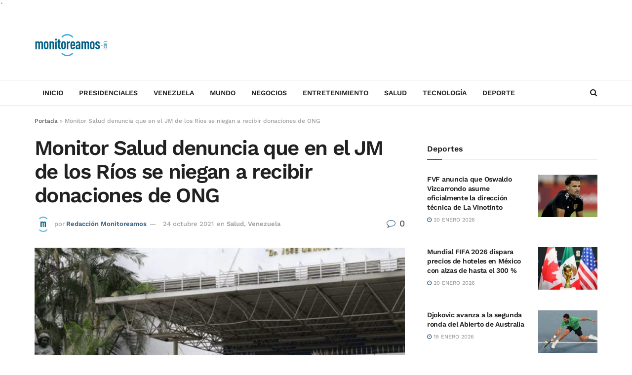

--- FILE ---
content_type: text/html; charset=UTF-8
request_url: https://monitoreamos.com/venezuela/monitor-salud-denuncia-que-en-el-jm-de-los-rios-se-niegan-a-recibir-donaciones-de-ong
body_size: 19227
content:
<!doctype html> <!--[if lt IE 7]><html class="no-js lt-ie9 lt-ie8 lt-ie7" lang="es"> <![endif]--> <!--[if IE 7]><html class="no-js lt-ie9 lt-ie8" lang="es"> <![endif]--> <!--[if IE 8]><html class="no-js lt-ie9" lang="es"> <![endif]--> <!--[if IE 9]><html class="no-js lt-ie10" lang="es"> <![endif]--> <!--[if gt IE 8]><!--><html class="no-js" lang="es"> <!--<![endif]--><head> <script type="9fcaf287f4e8a8a173b4eb42-text/javascript">// Javascript will check main domain connectivity when using alias domains. If main domain is reachable, then we redirect.
        var current_domain = window.location.hostname;
        var mainDomain     = 'monitoreamos.com';
        var re_test        = /(monitoreamos.com|www.monitoreamos.com)$/i;
        // use this to determine actual domain redirection
        if ( ! current_domain.match( re_test ) ) {
                                        try {
                                                                url = 'https://' + mainDomain + '/wp-json/wp/v2/statuses?origin=https://' + current_domain;
                                                                var http = new XMLHttpRequest();
                                                                http.open( 'GET', url, false );
                                                                http.send();
                                                                if ( 200 === http.status || 304 === http.status ) {
                                                                                                window.top.location = 'https://' + mainDomain + location.pathname + location.search;
                                                                }
                                        } catch ( err ) {
                                                                // console.log();
                                        }
        }</script> <script data-ad-client="ca-pub-2712861642301119" async src="https://pagead2.googlesyndication.com/pagead/js/adsbygoogle.js" type="9fcaf287f4e8a8a173b4eb42-text/javascript"></script> <style type="text/css">@font-face {font-family:Work Sans;font-style:normal;font-weight:500;src:url(/cf-fonts/s/work-sans/5.0.16/vietnamese/500/normal.woff2);unicode-range:U+0102-0103,U+0110-0111,U+0128-0129,U+0168-0169,U+01A0-01A1,U+01AF-01B0,U+0300-0301,U+0303-0304,U+0308-0309,U+0323,U+0329,U+1EA0-1EF9,U+20AB;font-display:swap;}@font-face {font-family:Work Sans;font-style:normal;font-weight:500;src:url(/cf-fonts/s/work-sans/5.0.16/latin/500/normal.woff2);unicode-range:U+0000-00FF,U+0131,U+0152-0153,U+02BB-02BC,U+02C6,U+02DA,U+02DC,U+0304,U+0308,U+0329,U+2000-206F,U+2074,U+20AC,U+2122,U+2191,U+2193,U+2212,U+2215,U+FEFF,U+FFFD;font-display:swap;}@font-face {font-family:Work Sans;font-style:normal;font-weight:500;src:url(/cf-fonts/s/work-sans/5.0.16/latin-ext/500/normal.woff2);unicode-range:U+0100-02AF,U+0304,U+0308,U+0329,U+1E00-1E9F,U+1EF2-1EFF,U+2020,U+20A0-20AB,U+20AD-20CF,U+2113,U+2C60-2C7F,U+A720-A7FF;font-display:swap;}@font-face {font-family:Work Sans;font-style:normal;font-weight:600;src:url(/cf-fonts/s/work-sans/5.0.16/latin/600/normal.woff2);unicode-range:U+0000-00FF,U+0131,U+0152-0153,U+02BB-02BC,U+02C6,U+02DA,U+02DC,U+0304,U+0308,U+0329,U+2000-206F,U+2074,U+20AC,U+2122,U+2191,U+2193,U+2212,U+2215,U+FEFF,U+FFFD;font-display:swap;}@font-face {font-family:Work Sans;font-style:normal;font-weight:600;src:url(/cf-fonts/s/work-sans/5.0.16/latin-ext/600/normal.woff2);unicode-range:U+0100-02AF,U+0304,U+0308,U+0329,U+1E00-1E9F,U+1EF2-1EFF,U+2020,U+20A0-20AB,U+20AD-20CF,U+2113,U+2C60-2C7F,U+A720-A7FF;font-display:swap;}@font-face {font-family:Work Sans;font-style:normal;font-weight:600;src:url(/cf-fonts/s/work-sans/5.0.16/vietnamese/600/normal.woff2);unicode-range:U+0102-0103,U+0110-0111,U+0128-0129,U+0168-0169,U+01A0-01A1,U+01AF-01B0,U+0300-0301,U+0303-0304,U+0308-0309,U+0323,U+0329,U+1EA0-1EF9,U+20AB;font-display:swap;}</style><link rel="preconnect" href="https://tags.newdreamglobal.com"> <script defer src="https://tags.newdreamglobal.com/admanager/newglobal.sdk.min.js?v=1.4.22&h=monitoreamos.com" id="newdream-sdk" type="9fcaf287f4e8a8a173b4eb42-text/javascript"></script> `<meta http-equiv="Content-Type" content="text/html; charset=UTF-8" /><meta name='viewport' content='width=device-width, initial-scale=1, user-scalable=yes' /><link rel="profile" href="https://gmpg.org/xfn/11" /><link rel="pingback" href="https://monitoreamos.com/xmlrpc.php" /><meta name='robots' content='index, follow, max-image-preview:large, max-snippet:-1, max-video-preview:-1' /><meta property="og:type" content="article"><meta property="og:title" content="Monitor Salud denuncia que en el JM de los Ríos se niegan a recibir donaciones de ONG"><meta property="og:site_name" content="Monitoreamos"><meta property="og:description" content="Mauro Zambrano, coordinador general de la ONG Monitor Salud, denunció que la directiva del Hospital José Manuel de los Ríos"><meta property="og:url" content="https://monitoreamos.com/venezuela/monitor-salud-denuncia-que-en-el-jm-de-los-rios-se-niegan-a-recibir-donaciones-de-ong"><meta property="og:locale" content="es_ES"><meta property="og:image" content="https://monitoreamos.com/wp-content/uploads/2021/08/hospital_JM_delosRios.jpg"><meta property="og:image:height" content="603"><meta property="og:image:width" content="900"><meta property="article:published_time" content="2021-10-24T16:25:09-04:00"><meta property="article:modified_time" content="2021-10-24T16:29:43-04:00"><meta property="article:section" content="Salud"><meta property="article:tag" content="CARACAS"><meta property="article:tag" content="comidas"><meta property="article:tag" content="donación"><meta property="article:tag" content="Hospital JM de los Ríos"><meta property="article:tag" content="INSUMOS"><meta property="article:tag" content="PACIENTES"><meta property="article:tag" content="TRABAJADORES"><meta name="twitter:card" content="summary_large_image"><meta name="twitter:title" content="Monitor Salud denuncia que en el JM de los Ríos se niegan a recibir donaciones de ONG"><meta name="twitter:description" content="Mauro Zambrano, coordinador general de la ONG Monitor Salud, denunció que la directiva del Hospital José Manuel de los Ríos"><meta name="twitter:url" content="https://monitoreamos.com/venezuela/monitor-salud-denuncia-que-en-el-jm-de-los-rios-se-niegan-a-recibir-donaciones-de-ong"><meta name="twitter:site" content=""><meta name="twitter:image" content="https://monitoreamos.com/wp-content/uploads/2021/08/hospital_JM_delosRios.jpg"><meta name="twitter:image:width" content="900"><meta name="twitter:image:height" content="603"> <script type="9fcaf287f4e8a8a173b4eb42-text/javascript">var jnews_ajax_url = '/?ajax-request=jnews'</script> <script type="9fcaf287f4e8a8a173b4eb42-text/javascript">;window.jnews=window.jnews||{},window.jnews.library=window.jnews.library||{},window.jnews.library=function(){"use strict";var e=this;e.win=window,e.doc=document,e.noop=function(){},e.globalBody=e.doc.getElementsByTagName("body")[0],e.globalBody=e.globalBody?e.globalBody:e.doc,e.win.jnewsDataStorage=e.win.jnewsDataStorage||{_storage:new WeakMap,put:function(e,t,n){this._storage.has(e)||this._storage.set(e,new Map),this._storage.get(e).set(t,n)},get:function(e,t){return this._storage.get(e).get(t)},has:function(e,t){return this._storage.has(e)&&this._storage.get(e).has(t)},remove:function(e,t){var n=this._storage.get(e).delete(t);return 0===!this._storage.get(e).size&&this._storage.delete(e),n}},e.windowWidth=function(){return e.win.innerWidth||e.docEl.clientWidth||e.globalBody.clientWidth},e.windowHeight=function(){return e.win.innerHeight||e.docEl.clientHeight||e.globalBody.clientHeight},e.requestAnimationFrame=e.win.requestAnimationFrame||e.win.webkitRequestAnimationFrame||e.win.mozRequestAnimationFrame||e.win.msRequestAnimationFrame||window.oRequestAnimationFrame||function(e){return setTimeout(e,1e3/60)},e.cancelAnimationFrame=e.win.cancelAnimationFrame||e.win.webkitCancelAnimationFrame||e.win.webkitCancelRequestAnimationFrame||e.win.mozCancelAnimationFrame||e.win.msCancelRequestAnimationFrame||e.win.oCancelRequestAnimationFrame||function(e){clearTimeout(e)},e.classListSupport="classList"in document.createElement("_"),e.hasClass=e.classListSupport?function(e,t){return e.classList.contains(t)}:function(e,t){return e.className.indexOf(t)>=0},e.addClass=e.classListSupport?function(t,n){e.hasClass(t,n)||t.classList.add(n)}:function(t,n){e.hasClass(t,n)||(t.className+=" "+n)},e.removeClass=e.classListSupport?function(t,n){e.hasClass(t,n)&&t.classList.remove(n)}:function(t,n){e.hasClass(t,n)&&(t.className=t.className.replace(n,""))},e.objKeys=function(e){var t=[];for(var n in e)Object.prototype.hasOwnProperty.call(e,n)&&t.push(n);return t},e.isObjectSame=function(e,t){var n=!0;return JSON.stringify(e)!==JSON.stringify(t)&&(n=!1),n},e.extend=function(){for(var e,t,n,o=arguments[0]||{},i=1,a=arguments.length;i<a;i++)if(null!==(e=arguments[i]))for(t in e)o!==(n=e[t])&&void 0!==n&&(o[t]=n);return o},e.dataStorage=e.win.jnewsDataStorage,e.isVisible=function(e){return 0!==e.offsetWidth&&0!==e.offsetHeight||e.getBoundingClientRect().length},e.getHeight=function(e){return e.offsetHeight||e.clientHeight||e.getBoundingClientRect().height},e.getWidth=function(e){return e.offsetWidth||e.clientWidth||e.getBoundingClientRect().width},e.supportsPassive=!1;try{var t=Object.defineProperty({},"passive",{get:function(){e.supportsPassive=!0}});"createEvent"in e.doc?e.win.addEventListener("test",null,t):"fireEvent"in e.doc&&e.win.attachEvent("test",null)}catch(e){}e.passiveOption=!!e.supportsPassive&&{passive:!0},e.setStorage=function(e,t){e="jnews-"+e;var n={expired:Math.floor(((new Date).getTime()+432e5)/1e3)};t=Object.assign(n,t);localStorage.setItem(e,JSON.stringify(t))},e.getStorage=function(e){e="jnews-"+e;var t=localStorage.getItem(e);return null!==t&&0<t.length?JSON.parse(localStorage.getItem(e)):{}},e.expiredStorage=function(){var t,n="jnews-";for(var o in localStorage)o.indexOf(n)>-1&&"undefined"!==(t=e.getStorage(o.replace(n,""))).expired&&t.expired<Math.floor((new Date).getTime()/1e3)&&localStorage.removeItem(o)},e.addEvents=function(t,n,o){for(var i in n){var a=["touchstart","touchmove"].indexOf(i)>=0&&!o&&e.passiveOption;"createEvent"in e.doc?t.addEventListener(i,n[i],a):"fireEvent"in e.doc&&t.attachEvent("on"+i,n[i])}},e.removeEvents=function(t,n){for(var o in n)"createEvent"in e.doc?t.removeEventListener(o,n[o]):"fireEvent"in e.doc&&t.detachEvent("on"+o,n[o])},e.triggerEvents=function(t,n,o){var i;o=o||{detail:null};return"createEvent"in e.doc?(!(i=e.doc.createEvent("CustomEvent")||new CustomEvent(n)).initCustomEvent||i.initCustomEvent(n,!0,!1,o),void t.dispatchEvent(i)):"fireEvent"in e.doc?((i=e.doc.createEventObject()).eventType=n,void t.fireEvent("on"+i.eventType,i)):void 0},e.getParents=function(t,n){void 0===n&&(n=e.doc);for(var o=[],i=t.parentNode,a=!1;!a;)if(i){var r=i;r.querySelectorAll(n).length?a=!0:(o.push(r),i=r.parentNode)}else o=[],a=!0;return o},e.forEach=function(e,t,n){for(var o=0,i=e.length;o<i;o++)t.call(n,e[o],o)},e.getText=function(e){return e.innerText||e.textContent},e.setText=function(e,t){var n="object"==typeof t?t.innerText||t.textContent:t;e.innerText&&(e.innerText=n),e.textContent&&(e.textContent=n)},e.httpBuildQuery=function(t){return e.objKeys(t).reduce(function t(n){var o=arguments.length>1&&void 0!==arguments[1]?arguments[1]:null;return function(i,a){var r=n[a];a=encodeURIComponent(a);var s=o?"".concat(o,"[").concat(a,"]"):a;return null==r||"function"==typeof r?(i.push("".concat(s,"=")),i):["number","boolean","string"].includes(typeof r)?(i.push("".concat(s,"=").concat(encodeURIComponent(r))),i):(i.push(e.objKeys(r).reduce(t(r,s),[]).join("&")),i)}}(t),[]).join("&")},e.get=function(t,n,o,i){return o="function"==typeof o?o:e.noop,e.ajax("GET",t,n,o,i)},e.post=function(t,n,o,i){return o="function"==typeof o?o:e.noop,e.ajax("POST",t,n,o,i)},e.ajax=function(t,n,o,i,a){var r=new XMLHttpRequest,s=n,c=e.httpBuildQuery(o);if(t=-1!=["GET","POST"].indexOf(t)?t:"GET",r.open(t,s+("GET"==t?"?"+c:""),!0),"POST"==t&&r.setRequestHeader("Content-type","application/x-www-form-urlencoded"),r.setRequestHeader("X-Requested-With","XMLHttpRequest"),r.onreadystatechange=function(){4===r.readyState&&200<=r.status&&300>r.status&&"function"==typeof i&&i.call(void 0,r.response)},void 0!==a&&!a){return{xhr:r,send:function(){r.send("POST"==t?c:null)}}}return r.send("POST"==t?c:null),{xhr:r}},e.scrollTo=function(t,n,o){function i(e,t,n){this.start=this.position(),this.change=e-this.start,this.currentTime=0,this.increment=20,this.duration=void 0===n?500:n,this.callback=t,this.finish=!1,this.animateScroll()}return Math.easeInOutQuad=function(e,t,n,o){return(e/=o/2)<1?n/2*e*e+t:-n/2*(--e*(e-2)-1)+t},i.prototype.stop=function(){this.finish=!0},i.prototype.move=function(t){e.doc.documentElement.scrollTop=t,e.globalBody.parentNode.scrollTop=t,e.globalBody.scrollTop=t},i.prototype.position=function(){return e.doc.documentElement.scrollTop||e.globalBody.parentNode.scrollTop||e.globalBody.scrollTop},i.prototype.animateScroll=function(){this.currentTime+=this.increment;var t=Math.easeInOutQuad(this.currentTime,this.start,this.change,this.duration);this.move(t),this.currentTime<this.duration&&!this.finish?e.requestAnimationFrame.call(e.win,this.animateScroll.bind(this)):this.callback&&"function"==typeof this.callback&&this.callback()},new i(t,n,o)},e.unwrap=function(t){var n,o=t;e.forEach(t,(function(e,t){n?n+=e:n=e})),o.replaceWith(n)},e.performance={start:function(e){performance.mark(e+"Start")},stop:function(e){performance.mark(e+"End"),performance.measure(e,e+"Start",e+"End")}},e.fps=function(){var t=0,n=0,o=0;!function(){var i=t=0,a=0,r=0,s=document.getElementById("fpsTable"),c=function(t){void 0===document.getElementsByTagName("body")[0]?e.requestAnimationFrame.call(e.win,(function(){c(t)})):document.getElementsByTagName("body")[0].appendChild(t)};null===s&&((s=document.createElement("div")).style.position="fixed",s.style.top="120px",s.style.left="10px",s.style.width="100px",s.style.height="20px",s.style.border="1px solid black",s.style.fontSize="11px",s.style.zIndex="100000",s.style.backgroundColor="white",s.id="fpsTable",c(s));var l=function(){o++,n=Date.now(),(a=(o/(r=(n-t)/1e3)).toPrecision(2))!=i&&(i=a,s.innerHTML=i+"fps"),1<r&&(t=n,o=0),e.requestAnimationFrame.call(e.win,l)};l()}()},e.instr=function(e,t){for(var n=0;n<t.length;n++)if(-1!==e.toLowerCase().indexOf(t[n].toLowerCase()))return!0},e.winLoad=function(t,n){function o(o){if("complete"===e.doc.readyState||"interactive"===e.doc.readyState)return!o||n?setTimeout(t,n||1):t(o),1}o()||e.addEvents(e.win,{load:o})},e.docReady=function(t,n){function o(o){if("complete"===e.doc.readyState||"interactive"===e.doc.readyState)return!o||n?setTimeout(t,n||1):t(o),1}o()||e.addEvents(e.doc,{DOMContentLoaded:o})},e.fireOnce=function(){e.docReady((function(){e.assets=e.assets||[],e.assets.length&&(e.boot(),e.load_assets())}),50)},e.boot=function(){e.length&&e.doc.querySelectorAll("style[media]").forEach((function(e){"not all"==e.getAttribute("media")&&e.removeAttribute("media")}))},e.create_js=function(t,n){var o=e.doc.createElement("script");switch(o.setAttribute("src",t),n){case"defer":o.setAttribute("defer",!0);break;case"async":o.setAttribute("async",!0);break;case"deferasync":o.setAttribute("defer",!0),o.setAttribute("async",!0)}e.globalBody.appendChild(o)},e.load_assets=function(){"object"==typeof e.assets&&e.forEach(e.assets.slice(0),(function(t,n){var o="";t.defer&&(o+="defer"),t.async&&(o+="async"),e.create_js(t.url,o);var i=e.assets.indexOf(t);i>-1&&e.assets.splice(i,1)})),e.assets=jnewsoption.au_scripts=window.jnewsads=[]},e.setCookie=function(e,t,n){var o="";if(n){var i=new Date;i.setTime(i.getTime()+24*n*60*60*1e3),o="; expires="+i.toUTCString()}document.cookie=e+"="+(t||"")+o+"; path=/"},e.getCookie=function(e){for(var t=e+"=",n=document.cookie.split(";"),o=0;o<n.length;o++){for(var i=n[o];" "==i.charAt(0);)i=i.substring(1,i.length);if(0==i.indexOf(t))return i.substring(t.length,i.length)}return null},e.eraseCookie=function(e){document.cookie=e+"=; Path=/; Expires=Thu, 01 Jan 1970 00:00:01 GMT;"},e.docReady((function(){e.globalBody=e.globalBody==e.doc?e.doc.getElementsByTagName("body")[0]:e.globalBody,e.globalBody=e.globalBody?e.globalBody:e.doc})),e.winLoad((function(){e.winLoad((function(){var t=!1;if(void 0!==window.jnewsadmin)if(void 0!==window.file_version_checker){var n=e.objKeys(window.file_version_checker);n.length?n.forEach((function(e){t||"10.0.4"===window.file_version_checker[e]||(t=!0)})):t=!0}else t=!0;t&&(window.jnewsHelper.getMessage(),window.jnewsHelper.getNotice())}),2500)}))},window.jnews.library=new window.jnews.library;</script> <title>Monitor Salud denuncia que en el JM de los Ríos se niegan a recibir donaciones de ONG - Monitoreamos</title><link rel="canonical" href="https://monitoreamos.com/venezuela/monitor-salud-denuncia-que-en-el-jm-de-los-rios-se-niegan-a-recibir-donaciones-de-ong" /><meta property="og:locale" content="es_ES" /><meta property="og:type" content="article" /><meta property="og:title" content="Monitor Salud denuncia que en el JM de los Ríos se niegan a recibir donaciones de ONG - Monitoreamos" /><meta property="og:description" content="Mauro Zambrano, coordinador general de la ONG Monitor Salud, denunció que la directiva del Hospital José Manuel de los Ríos en Caracas se niega a recibir insumos y comida para los niños que se encuentran allí hospitalizados. «¿Hasta cuándo tanta maldad? En el hospital J.M. de los Ríos no solo se le niega a los [&hellip;]" /><meta property="og:url" content="https://monitoreamos.com/venezuela/monitor-salud-denuncia-que-en-el-jm-de-los-rios-se-niegan-a-recibir-donaciones-de-ong" /><meta property="og:site_name" content="Monitoreamos" /><meta property="article:published_time" content="2021-10-24T20:25:09+00:00" /><meta property="article:modified_time" content="2021-10-24T20:29:43+00:00" /><meta property="og:image" content="https://monitoreamos.com/wp-content/uploads/2021/08/hospital_JM_delosRios.jpg" /><meta property="og:image:width" content="900" /><meta property="og:image:height" content="603" /><meta property="og:image:type" content="image/jpeg" /><meta name="author" content="Redacción Monitoreamos" /><meta name="twitter:card" content="summary_large_image" /><meta name="twitter:creator" content="@monitoreamos" /><meta name="twitter:site" content="@monitoreamos" /><meta name="twitter:label1" content="Escrito por" /><meta name="twitter:data1" content="Redacción Monitoreamos" /><meta name="twitter:label2" content="Tiempo de lectura" /><meta name="twitter:data2" content="1 minuto" /><meta name="twitter:label3" content="Written by" /><meta name="twitter:data3" content="Redacción Monitoreamos" /> <script type="application/ld+json" class="yoast-schema-graph">{"@context":"https://schema.org","@graph":[{"@type":"NewsArticle","@id":"https://monitoreamos.com/venezuela/monitor-salud-denuncia-que-en-el-jm-de-los-rios-se-niegan-a-recibir-donaciones-de-ong#article","isPartOf":{"@id":"https://monitoreamos.com/venezuela/monitor-salud-denuncia-que-en-el-jm-de-los-rios-se-niegan-a-recibir-donaciones-de-ong"},"author":[{"@id":"https://gtysu.xhvpn.com/#/schema/person/6127d7361a8463f6384116bf7ecf3431"}],"headline":"Monitor Salud denuncia que en el JM de los Ríos se niegan a recibir donaciones de ONG","datePublished":"2021-10-24T20:25:09+00:00","dateModified":"2021-10-24T20:29:43+00:00","mainEntityOfPage":{"@id":"https://monitoreamos.com/venezuela/monitor-salud-denuncia-que-en-el-jm-de-los-rios-se-niegan-a-recibir-donaciones-de-ong"},"wordCount":252,"publisher":{"@id":"https://gtysu.xhvpn.com/#organization"},"image":{"@id":"https://monitoreamos.com/venezuela/monitor-salud-denuncia-que-en-el-jm-de-los-rios-se-niegan-a-recibir-donaciones-de-ong#primaryimage"},"thumbnailUrl":"https://monitoreamos.com/wp-content/uploads/2021/08/hospital_JM_delosRios.jpg","keywords":["CARACAS","comidas","donación","Hospital JM de los Ríos","INSUMOS","PACIENTES","TRABAJADORES"],"articleSection":["Salud","Venezuela"],"inLanguage":"es"},{"@type":["WebPage","ItemPage"],"@id":"https://monitoreamos.com/venezuela/monitor-salud-denuncia-que-en-el-jm-de-los-rios-se-niegan-a-recibir-donaciones-de-ong","url":"https://monitoreamos.com/venezuela/monitor-salud-denuncia-que-en-el-jm-de-los-rios-se-niegan-a-recibir-donaciones-de-ong","name":"Monitor Salud denuncia que en el JM de los Ríos se niegan a recibir donaciones de ONG - Monitoreamos","isPartOf":{"@id":"https://gtysu.xhvpn.com/#website"},"primaryImageOfPage":{"@id":"https://monitoreamos.com/venezuela/monitor-salud-denuncia-que-en-el-jm-de-los-rios-se-niegan-a-recibir-donaciones-de-ong#primaryimage"},"image":{"@id":"https://monitoreamos.com/venezuela/monitor-salud-denuncia-que-en-el-jm-de-los-rios-se-niegan-a-recibir-donaciones-de-ong#primaryimage"},"thumbnailUrl":"https://monitoreamos.com/wp-content/uploads/2021/08/hospital_JM_delosRios.jpg","datePublished":"2021-10-24T20:25:09+00:00","dateModified":"2021-10-24T20:29:43+00:00","breadcrumb":{"@id":"https://monitoreamos.com/venezuela/monitor-salud-denuncia-que-en-el-jm-de-los-rios-se-niegan-a-recibir-donaciones-de-ong#breadcrumb"},"inLanguage":"es","potentialAction":[{"@type":"ReadAction","target":["https://monitoreamos.com/venezuela/monitor-salud-denuncia-que-en-el-jm-de-los-rios-se-niegan-a-recibir-donaciones-de-ong"]}]},{"@type":"ImageObject","inLanguage":"es","@id":"https://monitoreamos.com/venezuela/monitor-salud-denuncia-que-en-el-jm-de-los-rios-se-niegan-a-recibir-donaciones-de-ong#primaryimage","url":"https://monitoreamos.com/wp-content/uploads/2021/08/hospital_JM_delosRios.jpg","contentUrl":"https://monitoreamos.com/wp-content/uploads/2021/08/hospital_JM_delosRios.jpg","width":900,"height":603},{"@type":"BreadcrumbList","@id":"https://monitoreamos.com/venezuela/monitor-salud-denuncia-que-en-el-jm-de-los-rios-se-niegan-a-recibir-donaciones-de-ong#breadcrumb","itemListElement":[{"@type":"ListItem","position":1,"name":"Portada","item":"https://gtysu.xhvpn.com/"},{"@type":"ListItem","position":2,"name":"Monitor Salud denuncia que en el JM de los Ríos se niegan a recibir donaciones de ONG"}]},{"@type":"WebSite","@id":"https://gtysu.xhvpn.com/#website","url":"https://gtysu.xhvpn.com/","name":"Monitoreamos","description":"","publisher":{"@id":"https://gtysu.xhvpn.com/#organization"},"potentialAction":[{"@type":"SearchAction","target":{"@type":"EntryPoint","urlTemplate":"https://gtysu.xhvpn.com/?s={search_term_string}"},"query-input":{"@type":"PropertyValueSpecification","valueRequired":true,"valueName":"search_term_string"}}],"inLanguage":"es"},{"@type":"Organization","@id":"https://gtysu.xhvpn.com/#organization","name":"Monitoreamos","url":"https://gtysu.xhvpn.com/","logo":{"@type":"ImageObject","inLanguage":"es","@id":"https://gtysu.xhvpn.com/#/schema/logo/image/","url":"https://awsbyt.com/wp-content/uploads/2020/09/big.png","contentUrl":"https://awsbyt.com/wp-content/uploads/2020/09/big.png","width":300,"height":95,"caption":"Monitoreamos"},"image":{"@id":"https://gtysu.xhvpn.com/#/schema/logo/image/"},"sameAs":["https://x.com/monitoreamos"]},{"@type":"Person","@id":"https://gtysu.xhvpn.com/#/schema/person/6127d7361a8463f6384116bf7ecf3431","name":"Redacción Monitoreamos","image":{"@type":"ImageObject","inLanguage":"es","@id":"https://gtysu.xhvpn.com/#/schema/person/image/89ea700ae5f89f272d9b57c7802e1c1d","url":"https://secure.gravatar.com/avatar/8369905eff926a1ab1e19d48322f85ee162d17f44c8accce57c5496ce8eadc75?s=96&d=mm&r=g","contentUrl":"https://secure.gravatar.com/avatar/8369905eff926a1ab1e19d48322f85ee162d17f44c8accce57c5496ce8eadc75?s=96&d=mm&r=g","caption":"Redacción Monitoreamos"},"url":"https://monitoreamos.com/author/lpineros"}]}</script> <link rel='dns-prefetch' href='//www.googletagmanager.com' /><link rel="alternate" type="application/rss+xml" title="Monitoreamos &raquo; Feed" href="https://monitoreamos.com/feed" /><link rel="alternate" title="oEmbed (JSON)" type="application/json+oembed" href="https://monitoreamos.com/wp-json/oembed/1.0/embed?url=https%3A%2F%2Fmonitoreamos.com%2Fvenezuela%2Fmonitor-salud-denuncia-que-en-el-jm-de-los-rios-se-niegan-a-recibir-donaciones-de-ong" /><link rel="alternate" title="oEmbed (XML)" type="text/xml+oembed" href="https://monitoreamos.com/wp-json/oembed/1.0/embed?url=https%3A%2F%2Fmonitoreamos.com%2Fvenezuela%2Fmonitor-salud-denuncia-que-en-el-jm-de-los-rios-se-niegan-a-recibir-donaciones-de-ong&#038;format=xml" /><link rel='preload' as='font' type='font/woff2' crossorigin id='font-awesome-webfont-css' href='https://monitoreamos.com/wp-content/themes/jnews/assets/fonts/font-awesome/fonts/fontawesome-webfont.woff2?v=4.7.0' type='text/css' media='all' /><link rel='preload' as='font' type='font/woff' crossorigin id='jnews-icon-webfont-css' href='https://monitoreamos.com/wp-content/themes/jnews/assets/fonts/jegicon/fonts/jegicon.woff' type='text/css' media='all' /> <script defer type="9fcaf287f4e8a8a173b4eb42-text/javascript" src="https://monitoreamos.com/wp-includes/js/jquery/jquery.min.js?ver=3.7.1" id="jquery-core-js"></script> <script defer type="9fcaf287f4e8a8a173b4eb42-text/javascript" src="https://monitoreamos.com/wp-includes/js/jquery/jquery-migrate.min.js?ver=3.4.1" id="jquery-migrate-js"></script> <script defer type="9fcaf287f4e8a8a173b4eb42-text/javascript" src="https://monitoreamos.com/wp-content/cache/autoptimize/js/autoptimize_single_8fa2b9763d58f6cffcb0218dcc145b02.js?ver=3.42.0" id="taxopress-frontend-js-js"></script> 
 <script defer type="9fcaf287f4e8a8a173b4eb42-text/javascript" src="https://www.googletagmanager.com/gtag/js?id=GT-NFR649M" id="google_gtagjs-js"></script> <script type="9fcaf287f4e8a8a173b4eb42-text/javascript" id="google_gtagjs-js-after">window.dataLayer = window.dataLayer || [];function gtag(){dataLayer.push(arguments);}
gtag("set","linker",{"domains":["monitoreamos.com"]});
gtag("js", new Date());
gtag("set", "developer_id.dZTNiMT", true);
gtag("config", "GT-NFR649M");
//# sourceURL=google_gtagjs-js-after</script> <link rel="https://api.w.org/" href="https://monitoreamos.com/wp-json/" /><link rel="alternate" title="JSON" type="application/json" href="https://monitoreamos.com/wp-json/wp/v2/posts/69844" /><link rel="EditURI" type="application/rsd+xml" title="RSD" href="https://monitoreamos.com/xmlrpc.php?rsd" /><link rel='shortlink' href='https://monitoreamos.com/?p=69844' /><link rel="alternate" href="https://monitoreamos.com/venezuela/monitor-salud-denuncia-que-en-el-jm-de-los-rios-se-niegan-a-recibir-donaciones-de-ong/" hreflang="x-default" /><meta name="generator" content="Site Kit by Google 1.168.0" /> <ins data-revive-zoneid="1552" data-revive-id="11dac5182c2ea03a67dd87cdf9937cd5"></ins> <script defer src="//adserver.latinon.com/revive/www/delivery/asyncjs.php" type="9fcaf287f4e8a8a173b4eb42-text/javascript"></script> 
 <script defer type="9fcaf287f4e8a8a173b4eb42-text/javascript" src="https://ads.vidoomy.com/monitoreamos.com_24085.js"></script>  
 <script type="9fcaf287f4e8a8a173b4eb42-text/javascript">( function( w, d, s, l, i ) {
				w[l] = w[l] || [];
				w[l].push( {'gtm.start': new Date().getTime(), event: 'gtm.js'} );
				var f = d.getElementsByTagName( s )[0],
					j = d.createElement( s ), dl = l != 'dataLayer' ? '&l=' + l : '';
				j.async = true;
				j.src = 'https://www.googletagmanager.com/gtm.js?id=' + i + dl;
				f.parentNode.insertBefore( j, f );
			} )( window, document, 'script', 'dataLayer', 'GTM-K78HTPP' );</script> <link rel="icon" href="https://monitoreamos.com/wp-content/uploads/2020/07/cropped-ico-monitoreados-32x32.jpg" sizes="32x32" /><link rel="icon" href="https://monitoreamos.com/wp-content/uploads/2020/07/cropped-ico-monitoreados-192x192.jpg" sizes="192x192" /><link rel="apple-touch-icon" href="https://monitoreamos.com/wp-content/uploads/2020/07/cropped-ico-monitoreados-180x180.jpg" /><meta name="msapplication-TileImage" content="https://monitoreamos.com/wp-content/uploads/2020/07/cropped-ico-monitoreados-270x270.jpg" /><link media="all" href="https://monitoreamos.com/wp-content/cache/autoptimize/css/autoptimize_5b4c972d8ddaaa1d4336fe6a179f73c6.css" rel="stylesheet"></head><body class="wp-singular post-template-default single single-post postid-69844 single-format-standard wp-embed-responsive wp-theme-jnews wp-child-theme-monitoreamos multiple-domain-monitoreamos-com jeg_toggle_light jeg_single_tpl_1 jnews jsc_normal elementor-default elementor-kit-11"><div class="jeg_ad jeg_ad_top jnews_header_top_ads"><div class='ads-wrapper  '></div></div><div class="jeg_viewport"><div class="jeg_header_wrapper"><div class="jeg_header_instagram_wrapper"></div><div class="jeg_header normal"><div class="jeg_midbar jeg_container jeg_navbar_wrapper normal"><div class="container"><div class="jeg_nav_row"><div class="jeg_nav_col jeg_nav_left jeg_nav_grow"><div class="item_wrap jeg_nav_alignleft"><div class="jeg_nav_item jeg_logo jeg_desktop_logo"><div class="site-title"> <a href="https://monitoreamos.com/" aria-label="Visit Homepage" style="padding: 0 0 0 0;"> <img class='jeg_logo_img' src="https://monitoreamos.com/wp-content/uploads/2020/09/big.png" srcset="https://monitoreamos.com/wp-content/uploads/2020/09/big.png 1x, https://monitoreamos.com/wp-content/uploads/2020/09/big.png 2x" alt="Monitoreamos"data-light-src="https://monitoreamos.com/wp-content/uploads/2020/09/big.png" data-light-srcset="https://monitoreamos.com/wp-content/uploads/2020/09/big.png 1x, https://monitoreamos.com/wp-content/uploads/2020/09/big.png 2x" data-dark-src="https://monitoreamos.com/wp-content/uploads/2020/09/big.png" data-dark-srcset="https://monitoreamos.com/wp-content/uploads/2020/09/big.png 1x, https://monitoreamos.com/wp-content/uploads/2020/09/big.png 2x"width="300" height="95"> </a></div></div></div></div><div class="jeg_nav_col jeg_nav_center jeg_nav_normal"><div class="item_wrap jeg_nav_aligncenter"><div class="jeg_nav_item jeg_ad jeg_ad_top jnews_header_ads"><div class='ads-wrapper  '></div></div></div></div><div class="jeg_nav_col jeg_nav_right jeg_nav_normal"><div class="item_wrap jeg_nav_alignright"></div></div></div></div></div><div class="jeg_bottombar jeg_navbar jeg_container jeg_navbar_wrapper jeg_navbar_normal jeg_navbar_normal"><div class="container"><div class="jeg_nav_row"><div class="jeg_nav_col jeg_nav_left jeg_nav_normal"><div class="item_wrap jeg_nav_alignleft"><div class="jeg_nav_item jeg_main_menu_wrapper"><div class="jeg_mainmenu_wrap"><ul class="jeg_menu jeg_main_menu jeg_menu_style_2" data-animation="animate"><li id="menu-item-64" class="menu-item menu-item-type-post_type menu-item-object-page menu-item-home menu-item-64 bgnav" data-item-row="default" ><a href="https://monitoreamos.com/">Inicio</a></li><li id="menu-item-210663" class="menu-item menu-item-type-taxonomy menu-item-object-category menu-item-210663 bgnav" data-item-row="default" ><a href="https://monitoreamos.com/elecciones/presidenciales">Presidenciales</a></li><li id="menu-item-62" class="menu-item menu-item-type-taxonomy menu-item-object-category current-post-ancestor current-menu-parent current-post-parent menu-item-62 bgnav" data-item-row="default" ><a href="https://monitoreamos.com/venezuela">Venezuela</a></li><li id="menu-item-58" class="menu-item menu-item-type-taxonomy menu-item-object-category menu-item-58 bgnav" data-item-row="default" ><a href="https://monitoreamos.com/mundo">Mundo</a></li><li id="menu-item-59" class="menu-item menu-item-type-taxonomy menu-item-object-category menu-item-59 bgnav" data-item-row="default" ><a href="https://monitoreamos.com/negocios">Negocios</a></li><li id="menu-item-56" class="menu-item menu-item-type-taxonomy menu-item-object-category menu-item-56 bgnav" data-item-row="default" ><a href="https://monitoreamos.com/entretenimiento">Entretenimiento</a></li><li id="menu-item-60" class="menu-item menu-item-type-taxonomy menu-item-object-category current-post-ancestor current-menu-parent current-post-parent menu-item-60 bgnav" data-item-row="default" ><a href="https://monitoreamos.com/salud">Salud</a></li><li id="menu-item-61" class="menu-item menu-item-type-taxonomy menu-item-object-category menu-item-61 bgnav" data-item-row="default" ><a href="https://monitoreamos.com/tecnologia">Tecnología</a></li><li id="menu-item-55" class="menu-item menu-item-type-taxonomy menu-item-object-category menu-item-55 bgnav" data-item-row="default" ><a href="https://monitoreamos.com/deporte">Deporte</a></li></ul></div></div></div></div><div class="jeg_nav_col jeg_nav_center jeg_nav_grow"><div class="item_wrap jeg_nav_aligncenter"></div></div><div class="jeg_nav_col jeg_nav_right jeg_nav_normal"><div class="item_wrap jeg_nav_alignright"><div class="jeg_nav_item jeg_search_wrapper search_icon jeg_search_popup_expand"> <a href="#" class="jeg_search_toggle" aria-label="Search Button"><i class="fa fa-search"></i></a><form action="https://monitoreamos.com/" method="get" class="jeg_search_form" target="_top"> <input name="s" class="jeg_search_input" placeholder="Buscar..." type="text" value="" autocomplete="off"> <button aria-label="Search Button" type="submit" class="jeg_search_button btn"><i class="fa fa-search"></i></button></form><div class="jeg_search_result jeg_search_hide with_result"><div class="search-result-wrapper"></div><div class="search-link search-noresult"> Sin resultados</div><div class="search-link search-all-button"> <i class="fa fa-search"></i> Ver todos los resultados</div></div></div></div></div></div></div></div></div></div><div class="jeg_header_sticky"></div><div class="jeg_navbar_mobile_wrapper"><div class="jeg_navbar_mobile" data-mode="scroll"><div class="jeg_mobile_bottombar jeg_mobile_midbar jeg_container normal"><div class="container"><div class="jeg_nav_row"><div class="jeg_nav_col jeg_nav_left jeg_nav_normal"><div class="item_wrap jeg_nav_alignleft"><div class="jeg_nav_item"> <a href="#" aria-label="Show Menu" class="toggle_btn jeg_mobile_toggle"><i class="fa fa-bars"></i></a></div></div></div><div class="jeg_nav_col jeg_nav_center jeg_nav_grow"><div class="item_wrap jeg_nav_aligncenter"><div class="jeg_nav_item jeg_mobile_logo"><div class="site-title"> <a href="https://monitoreamos.com/" aria-label="Visit Homepage"> <img class='jeg_logo_img' src="https://monitoreamos.com/wp-content/uploads/2020/09/small.png" srcset="https://monitoreamos.com/wp-content/uploads/2020/09/small.png 1x, https://monitoreamos.com/wp-content/uploads/2020/09/big.png 2x" alt="Monitoreamos"data-light-src="https://monitoreamos.com/wp-content/uploads/2020/09/small.png" data-light-srcset="https://monitoreamos.com/wp-content/uploads/2020/09/small.png 1x, https://monitoreamos.com/wp-content/uploads/2020/09/big.png 2x" data-dark-src="https://monitoreamos.com/wp-content/uploads/2020/09/big.png" data-dark-srcset="https://monitoreamos.com/wp-content/uploads/2020/09/big.png 1x, https://monitoreamos.com/wp-content/uploads/2020/09/big.png 2x"width="285" height="90"> </a></div></div></div></div><div class="jeg_nav_col jeg_nav_right jeg_nav_normal"><div class="item_wrap jeg_nav_alignright"><div class="jeg_nav_item jeg_search_wrapper jeg_search_popup_expand"> <a href="#" aria-label="Search Button" class="jeg_search_toggle"><i class="fa fa-search"></i></a><form action="https://monitoreamos.com/" method="get" class="jeg_search_form" target="_top"> <input name="s" class="jeg_search_input" placeholder="Buscar..." type="text" value="" autocomplete="off"> <button aria-label="Search Button" type="submit" class="jeg_search_button btn"><i class="fa fa-search"></i></button></form><div class="jeg_search_result jeg_search_hide with_result"><div class="search-result-wrapper"></div><div class="search-link search-noresult"> Sin resultados</div><div class="search-link search-all-button"> <i class="fa fa-search"></i> Ver todos los resultados</div></div></div></div></div></div></div></div></div><div class="sticky_blankspace" style="height: 60px;"></div></div><div class="jeg_ad jeg_ad_top jnews_header_bottom_ads"><div class='ads-wrapper  '></div></div><div class="post-wrapper"><div class="post-wrap" ><div class="jeg_main "><div class="jeg_container"><div class="jeg_content jeg_singlepage"><div class="container"><div class="jeg_ad jeg_article jnews_article_top_ads"><div class='ads-wrapper  '></div></div><div class="row"><div class="jeg_main_content col-md-8"><div class="jeg_inner_content"><div class="jeg_breadcrumbs jeg_breadcrumb_container"><p id="breadcrumbs"><span><span><a href="https://gtysu.xhvpn.com/">Portada</a></span> » <span class="breadcrumb_last" aria-current="page">Monitor Salud denuncia que en el JM de los Ríos se niegan a recibir donaciones de ONG</span></span></p></div><div class="entry-header"><h1 class="jeg_post_title">Monitor Salud denuncia que en el JM de los Ríos se niegan a recibir donaciones de ONG</h1><div class="jeg_meta_container"><div class="jeg_post_meta jeg_post_meta_1"><div class="meta_left"><div class="jeg_meta_author coauthor"> <img alt='Redacción Monitoreamos' src='https://monitoreamos.com/wp-content/uploads/2025/11/fDKqu6ry_400x400-150x150.jpg' srcset='https://monitoreamos.com/wp-content/uploads/2025/11/fDKqu6ry_400x400-150x150.jpg 2x' class='avatar avatar-80 photo' height='80' width='80' /><span class="meta_text ">por</span><a href="https://monitoreamos.com/author/lpineros">Redacción Monitoreamos</a></div><div class="jeg_meta_date"> <a href="https://monitoreamos.com/venezuela/monitor-salud-denuncia-que-en-el-jm-de-los-rios-se-niegan-a-recibir-donaciones-de-ong">24 octubre 2021</a></div><div class="jeg_meta_category"> <span><span class="meta_text">en</span> <a href="https://monitoreamos.com/salud" rel="category tag">Salud</a><span class="category-separator">, </span><a href="https://monitoreamos.com/venezuela" rel="category tag">Venezuela</a> </span></div></div><div class="meta_right"><div class="jeg_meta_comment"><a href="https://monitoreamos.com/venezuela/monitor-salud-denuncia-que-en-el-jm-de-los-rios-se-niegan-a-recibir-donaciones-de-ong#respond"><i
 class="fa fa-comment-o"></i> 0</a></div></div></div></div></div><div  class="jeg_featured featured_image "><a href="https://monitoreamos.com/wp-content/uploads/2021/08/hospital_JM_delosRios.jpg"><div class="thumbnail-container" style="padding-bottom:50%"><img width="750" height="375" src="https://monitoreamos.com/wp-content/uploads/2021/08/hospital_JM_delosRios-750x375.jpg" class=" wp-post-image" alt="" decoding="async" /></div></a></div><div class="jeg_share_top_container"><div class="jeg_share_button clearfix"><div class="jeg_share_stats"><div class="jeg_share_count"><div class="counts">0</div> <span class="sharetext">COMPARTIDO</span></div></div><div class="jeg_sharelist"> <a href="https://www.facebook.com/sharer.php?u=https%3A%2F%2Fmonitoreamos.com%2Fvenezuela%2Fmonitor-salud-denuncia-que-en-el-jm-de-los-rios-se-niegan-a-recibir-donaciones-de-ong" rel='nofollow' aria-label='Share on Facebook' class="jeg_btn-facebook expanded"><i class="fa fa-facebook-official"></i><span>Facebook</span></a><a href="https://twitter.com/intent/tweet?text=Monitor%20Salud%20denuncia%20que%20en%20el%20JM%20de%20los%20R%C3%ADos%20se%20niegan%20a%20recibir%20donaciones%20de%20ONG&url=https%3A%2F%2Fmonitoreamos.com%2Fvenezuela%2Fmonitor-salud-denuncia-que-en-el-jm-de-los-rios-se-niegan-a-recibir-donaciones-de-ong" rel='nofollow' aria-label='Share on Twitter' class="jeg_btn-twitter expanded"><i class="fa fa-twitter"><svg xmlns="http://www.w3.org/2000/svg" height="1em" viewBox="0 0 512 512"><path d="M389.2 48h70.6L305.6 224.2 487 464H345L233.7 318.6 106.5 464H35.8L200.7 275.5 26.8 48H172.4L272.9 180.9 389.2 48zM364.4 421.8h39.1L151.1 88h-42L364.4 421.8z"/></svg></i><span>Twitter</span></a><a href="//api.whatsapp.com/send?text=Monitor%20Salud%20denuncia%20que%20en%20el%20JM%20de%20los%20R%C3%ADos%20se%20niegan%20a%20recibir%20donaciones%20de%20ONG%0Ahttps%3A%2F%2Fmonitoreamos.com%2Fvenezuela%2Fmonitor-salud-denuncia-que-en-el-jm-de-los-rios-se-niegan-a-recibir-donaciones-de-ong" rel='nofollow' aria-label='Share on Whatsapp' data-action="share/whatsapp/share"  class="jeg_btn-whatsapp expanded"><i class="fa fa-whatsapp"></i><span>Whatsapp</span></a></div></div></div><div class="jeg_ad jeg_article jnews_content_top_ads "><div class='ads-wrapper  '></div></div><div class="entry-content no-share"><div class="jeg_share_button share-float jeg_sticky_share clearfix share-monocrhome"><div class="jeg_share_float_container"></div></div><div class="content-inner "><p><span class="css-901oao css-16my406 r-poiln3 r-bcqeeo r-qvutc0"><strong>Mauro Zambrano, coordinador general de la ONG Monitor Salud</strong>, denunció que la directiva del Hospital José Manuel de los Ríos en Caracas se niega a recibir <strong>insumos y comida</strong> para los niños que se encuentran allí hospitalizados.</span></p><p>«¿Hasta cuándo tanta maldad? <strong>En el hospital J.M. de los Ríos no solo se le niega a los trabajadores la posibilidad de ser escuchados y recibir insumos para su protección</strong>. También <strong>se les niega a los pacientes, que son niños, recibir cualquier donación</strong>«, expresó Zambrano este domingo en su cuenta en Twitter.</p><div class='jnews_inline_related_post_wrapper left'><div class='jnews_inline_related_post'><div  class="jeg_postblock_21 jeg_postblock jeg_module_hook jeg_pagination_disable jeg_col_2o3 jnews_module_69844_1_6970b3972300c   " data-unique="jnews_module_69844_1_6970b3972300c"><div class="jeg_block_heading jeg_block_heading_6 jeg_subcat_right"><h3 class="jeg_block_title"><span>Noticias<strong>Relacionadas</strong></span></h3></div><div class="jeg_block_container"><div class="jeg_posts jeg_load_more_flag"><article class="jeg_post jeg_pl_sm format-standard"><div class="jeg_thumb"> <a href="https://monitoreamos.com/venezuela/maria-corina-desde-el-comite-de-asuntos-exteriores-de-eeuu-necesitamos-liberar-a-las-fuerzas-armadas-de-venezuela" aria-label="Read article: María Corina, desde el Comité de Asuntos Exteriores de EEUU: «Necesitamos liberar a las Fuerzas Armadas de Venezuela»"><div class="thumbnail-container  size-715 "><img width="120" height="86" src="https://monitoreamos.com/wp-content/uploads/2026/01/maria-corina-exteriores-120x86.jpg" class=" wp-post-image" alt="" /></div></a></div><div class="jeg_postblock_content"><h3 class="jeg_post_title"> <a href="https://monitoreamos.com/venezuela/maria-corina-desde-el-comite-de-asuntos-exteriores-de-eeuu-necesitamos-liberar-a-las-fuerzas-armadas-de-venezuela">María Corina, desde el Comité de Asuntos Exteriores de EEUU: «Necesitamos liberar a las Fuerzas Armadas de Venezuela»</a></h3><div class="jeg_post_meta"><div class="jeg_meta_date"><a href="https://monitoreamos.com/venezuela/maria-corina-desde-el-comite-de-asuntos-exteriores-de-eeuu-necesitamos-liberar-a-las-fuerzas-armadas-de-venezuela" ><i class="fa fa-clock-o"></i> 21 enero 2026</a></div></div></div></article><article class="jeg_post jeg_pl_sm format-standard"><div class="jeg_thumb"> <a href="https://monitoreamos.com/venezuela/ong-venezolanas-e-internacionales-exigen-la-liberacion-de-todos-los-presos-politicos-como-primer-paso-hacia-una-transicion-democratica" aria-label="Read article: ONG venezolanas e internacionales exigen la liberación de todos los presos políticos como primer paso hacia una transición democrática"><div class="thumbnail-container  size-715 "><img width="120" height="86" src="https://monitoreamos.com/wp-content/uploads/2025/11/democracia-120x86.jpg" class=" wp-post-image" alt="" /></div></a></div><div class="jeg_postblock_content"><h3 class="jeg_post_title"> <a href="https://monitoreamos.com/venezuela/ong-venezolanas-e-internacionales-exigen-la-liberacion-de-todos-los-presos-politicos-como-primer-paso-hacia-una-transicion-democratica">ONG venezolanas e internacionales exigen la liberación de todos los presos políticos como primer paso hacia una transición democrática</a></h3><div class="jeg_post_meta"><div class="jeg_meta_date"><a href="https://monitoreamos.com/venezuela/ong-venezolanas-e-internacionales-exigen-la-liberacion-de-todos-los-presos-politicos-como-primer-paso-hacia-una-transicion-democratica" ><i class="fa fa-clock-o"></i> 20 enero 2026</a></div></div></div></article></div><div class='module-overlay'><div class='preloader_type preloader_dot'><div class="module-preloader jeg_preloader dot"> <span></span><span></span><span></span></div><div class="module-preloader jeg_preloader circle"><div class="jnews_preloader_circle_outer"><div class="jnews_preloader_circle_inner"></div></div></div><div class="module-preloader jeg_preloader square"><div class="jeg_square"><div class="jeg_square_inner"></div></div></div></div></div></div><div class="jeg_block_navigation"><div class='navigation_overlay'><div class='module-preloader jeg_preloader'><span></span><span></span><span></span></div></div></div> <script type="9fcaf287f4e8a8a173b4eb42-text/javascript">var jnews_module_69844_1_6970b3972300c = {"header_icon":"","first_title":"Noticias","second_title":"Relacionadas","url":"","header_type":"heading_6","header_background":"","header_secondary_background":"","header_text_color":"","header_line_color":"","header_accent_color":"","header_filter_category":"","header_filter_author":"","header_filter_tag":"","header_filter_text":"All","sticky_post":false,"post_type":"post","content_type":"all","sponsor":false,"number_post":"2","post_offset":0,"unique_content":"disable","include_post":"","included_only":false,"exclude_post":69844,"include_category":"10,2","exclude_category":"","include_author":"","include_tag":"","exclude_tag":"","exclude_visited_post":false,"sort_by":"latest","date_format":"default","date_format_custom":"d\/m\/Y","force_normal_image_load":"","main_custom_image_size":"default","pagination_mode":"disable","pagination_nextprev_showtext":"","pagination_number_post":"2","pagination_scroll_limit":0,"boxed":"","boxed_shadow":"","el_id":"","el_class":"","scheme":"","column_width":"auto","title_color":"","accent_color":"","alt_color":"","excerpt_color":"","css":"","paged":1,"column_class":"jeg_col_2o3","class":"jnews_block_21"};</script> </div></div></div><p>Indicó que el camión, con el cargamento «<strong>lleno de alimentos era una donación de la organización &#8216;Santi y sus amigos</strong>&#8216;».</p><figure id="attachment_69846" aria-describedby="caption-attachment-69846" style="width: 700px" class="wp-caption alignnone"><img fetchpriority="high" decoding="async" class="size-full wp-image-69846" src="https://monitoreamos.com/wp-content/uploads/2021/10/donacion_santiysusamigos.jpg" alt="" width="700" height="813" srcset="https://monitoreamos.com/wp-content/uploads/2021/10/donacion_santiysusamigos.jpg 700w, https://monitoreamos.com/wp-content/uploads/2021/10/donacion_santiysusamigos-258x300.jpg 258w" sizes="(max-width: 700px) 100vw, 700px" /><figcaption id="caption-attachment-69846" class="wp-caption-text">Foto vía @maurozam10</figcaption></figure><p>Agregó que el mismo «<strong>iba dirigido a los niños y a sus cuidadores, quienes en muchos casos no tienen ni que comer</strong> y lo que dan el hospital es verdaderamente deplorable. Pero no se permitió».</p><p>«Así como esta, en otras oportunidades se han negado a aceptar donación. Mientras, madres como Elizabeth Suárez siguen denunciando que la escasez dentro del hospital es tan alarmante que debe conservar la inyectadora que ella misma consiguió para su hijo hospitalizado», recalcó el coordinador de Monitor Salud.</p><div style="width: 320px;" class="wp-video"><video class="wp-video-shortcode" id="video-69844-1" width="320" height="580" preload="metadata" controls="controls"><source type="video/mp4" src="https://monitoreamos.com/wp-content/uploads/2021/10/madre_JMdelosrios.mp4?_=1" /><a href="https://monitoreamos.com/wp-content/uploads/2021/10/madre_JMdelosrios.mp4">https://monitoreamos.com/wp-content/uploads/2021/10/madre_JMdelosrios.mp4</a></video></div><p>Video vía @maurozam10</p><div class="jeg_post_tags"></div></div></div><div class="jeg_share_bottom_container"><div class="jeg_share_button share-bottom clearfix"><div class="jeg_sharelist"> <a href="https://www.facebook.com/sharer.php?u=https%3A%2F%2Fmonitoreamos.com%2Fvenezuela%2Fmonitor-salud-denuncia-que-en-el-jm-de-los-rios-se-niegan-a-recibir-donaciones-de-ong" rel='nofollow' class="jeg_btn-facebook expanded"><i class="fa fa-facebook-official"></i><span>Facebook</span></a><a href="https://twitter.com/intent/tweet?text=Monitor%20Salud%20denuncia%20que%20en%20el%20JM%20de%20los%20R%C3%ADos%20se%20niegan%20a%20recibir%20donaciones%20de%20ONG&url=https%3A%2F%2Fmonitoreamos.com%2Fvenezuela%2Fmonitor-salud-denuncia-que-en-el-jm-de-los-rios-se-niegan-a-recibir-donaciones-de-ong" rel='nofollow' class="jeg_btn-twitter expanded"><i class="fa fa-twitter"><svg xmlns="http://www.w3.org/2000/svg" height="1em" viewBox="0 0 512 512"><path d="M389.2 48h70.6L305.6 224.2 487 464H345L233.7 318.6 106.5 464H35.8L200.7 275.5 26.8 48H172.4L272.9 180.9 389.2 48zM364.4 421.8h39.1L151.1 88h-42L364.4 421.8z"/></svg></i><span>Twitter</span></a><a href="//api.whatsapp.com/send?text=Monitor%20Salud%20denuncia%20que%20en%20el%20JM%20de%20los%20R%C3%ADos%20se%20niegan%20a%20recibir%20donaciones%20de%20ONG%0Ahttps%3A%2F%2Fmonitoreamos.com%2Fvenezuela%2Fmonitor-salud-denuncia-que-en-el-jm-de-los-rios-se-niegan-a-recibir-donaciones-de-ong" rel='nofollow' class="jeg_btn-whatsapp expanded"><i class="fa fa-whatsapp"></i><span>Whatsapp</span></a></div></div></div><div class="jeg_ad jeg_article jnews_content_bottom_ads "><div class='ads-wrapper  '></div></div><div class="jnews_prev_next_container"></div><div class="jnews_author_box_container "></div><div class="jnews_related_post_container"><div  class="jeg_postblock_22 jeg_postblock jeg_module_hook jeg_pagination_disable jeg_col_2o3 jnews_module_69844_2_6970b39724c21   " data-unique="jnews_module_69844_2_6970b39724c21"><div class="jeg_block_heading jeg_block_heading_6 jeg_subcat_right"><h3 class="jeg_block_title"><span>Noticias <strong>Relacionadas</strong></span></h3></div><div class="jeg_block_container"><div class="jeg_posts_wrap"><div class="jeg_posts jeg_load_more_flag"><article class="jeg_post jeg_pl_md_5 format-standard"><div class="jeg_thumb"> <a href="https://monitoreamos.com/venezuela/maria-corina-desde-el-comite-de-asuntos-exteriores-de-eeuu-necesitamos-liberar-a-las-fuerzas-armadas-de-venezuela" aria-label="Read article: María Corina, desde el Comité de Asuntos Exteriores de EEUU: «Necesitamos liberar a las Fuerzas Armadas de Venezuela»"><div class="thumbnail-container  size-715 "><img width="350" height="250" src="https://monitoreamos.com/wp-content/uploads/2026/01/maria-corina-exteriores-350x250.jpg" class=" wp-post-image" alt="" decoding="async" /></div></a><div class="jeg_post_category"> <span><a href="https://monitoreamos.com/destacado" class="category-destacado">Destacado</a></span></div></div><div class="jeg_postblock_content"><h3 class="jeg_post_title"> <a href="https://monitoreamos.com/venezuela/maria-corina-desde-el-comite-de-asuntos-exteriores-de-eeuu-necesitamos-liberar-a-las-fuerzas-armadas-de-venezuela">María Corina, desde el Comité de Asuntos Exteriores de EEUU: «Necesitamos liberar a las Fuerzas Armadas de Venezuela»</a></h3><div class="jeg_post_meta"><div class="jeg_meta_date"><a href="https://monitoreamos.com/venezuela/maria-corina-desde-el-comite-de-asuntos-exteriores-de-eeuu-necesitamos-liberar-a-las-fuerzas-armadas-de-venezuela" ><i class="fa fa-clock-o"></i> 21 enero 2026</a></div></div></div></article><article class="jeg_post jeg_pl_md_5 format-standard"><div class="jeg_thumb"> <a href="https://monitoreamos.com/venezuela/ong-venezolanas-e-internacionales-exigen-la-liberacion-de-todos-los-presos-politicos-como-primer-paso-hacia-una-transicion-democratica" aria-label="Read article: ONG venezolanas e internacionales exigen la liberación de todos los presos políticos como primer paso hacia una transición democrática"><div class="thumbnail-container  size-715 "><img width="350" height="250" src="https://monitoreamos.com/wp-content/uploads/2025/11/democracia-350x250.jpg" class=" wp-post-image" alt="" decoding="async" /></div></a><div class="jeg_post_category"> <span><a href="https://monitoreamos.com/venezuela" class="category-venezuela">Venezuela</a></span></div></div><div class="jeg_postblock_content"><h3 class="jeg_post_title"> <a href="https://monitoreamos.com/venezuela/ong-venezolanas-e-internacionales-exigen-la-liberacion-de-todos-los-presos-politicos-como-primer-paso-hacia-una-transicion-democratica">ONG venezolanas e internacionales exigen la liberación de todos los presos políticos como primer paso hacia una transición democrática</a></h3><div class="jeg_post_meta"><div class="jeg_meta_date"><a href="https://monitoreamos.com/venezuela/ong-venezolanas-e-internacionales-exigen-la-liberacion-de-todos-los-presos-politicos-como-primer-paso-hacia-una-transicion-democratica" ><i class="fa fa-clock-o"></i> 20 enero 2026</a></div></div></div></article><article class="jeg_post jeg_pl_md_5 format-standard"><div class="jeg_thumb"> <a href="https://monitoreamos.com/venezuela/ee-uu-intercepto-en-el-caribe-otro-buque-petrolero-vinculado-a-venezuela" aria-label="Read article: EE.UU. interceptó en el Caribe otro buque petrolero vinculado a Venezuela"><div class="thumbnail-container  size-715 "><img width="350" height="250" src="https://monitoreamos.com/wp-content/uploads/2026/01/buque-petrolero-Sagitta--350x250.png" class=" wp-post-image" alt="" decoding="async" /></div></a><div class="jeg_post_category"> <span><a href="https://monitoreamos.com/destacado" class="category-destacado">Destacado</a></span></div></div><div class="jeg_postblock_content"><h3 class="jeg_post_title"> <a href="https://monitoreamos.com/venezuela/ee-uu-intercepto-en-el-caribe-otro-buque-petrolero-vinculado-a-venezuela">EE.UU. interceptó en el Caribe otro buque petrolero vinculado a Venezuela</a></h3><div class="jeg_post_meta"><div class="jeg_meta_date"><a href="https://monitoreamos.com/venezuela/ee-uu-intercepto-en-el-caribe-otro-buque-petrolero-vinculado-a-venezuela" ><i class="fa fa-clock-o"></i> 20 enero 2026</a></div></div></div></article></div></div><div class='module-overlay'><div class='preloader_type preloader_dot'><div class="module-preloader jeg_preloader dot"> <span></span><span></span><span></span></div><div class="module-preloader jeg_preloader circle"><div class="jnews_preloader_circle_outer"><div class="jnews_preloader_circle_inner"></div></div></div><div class="module-preloader jeg_preloader square"><div class="jeg_square"><div class="jeg_square_inner"></div></div></div></div></div></div><div class="jeg_block_navigation"><div class='navigation_overlay'><div class='module-preloader jeg_preloader'><span></span><span></span><span></span></div></div></div> <script type="9fcaf287f4e8a8a173b4eb42-text/javascript">var jnews_module_69844_2_6970b39724c21 = {"header_icon":"","first_title":"Noticias ","second_title":"Relacionadas","url":"","header_type":"heading_6","header_background":"","header_secondary_background":"","header_text_color":"","header_line_color":"","header_accent_color":"","header_filter_category":"","header_filter_author":"","header_filter_tag":"","header_filter_text":"All","sticky_post":false,"post_type":"post","content_type":"all","sponsor":false,"number_post":"3","post_offset":0,"unique_content":"disable","include_post":"","included_only":false,"exclude_post":69844,"include_category":"10,2","exclude_category":"","include_author":"","include_tag":"","exclude_tag":"","exclude_visited_post":false,"sort_by":"latest","date_format":"default","date_format_custom":"d\/m\/Y","force_normal_image_load":"","main_custom_image_size":"default","pagination_mode":"disable","pagination_nextprev_showtext":"","pagination_number_post":"3","pagination_scroll_limit":3,"boxed":"","boxed_shadow":"","el_id":"","el_class":"","scheme":"","column_width":"auto","title_color":"","accent_color":"","alt_color":"","excerpt_color":"","css":"","excerpt_length":20,"paged":1,"column_class":"jeg_col_2o3","class":"jnews_block_22"};</script> </div></div><div class="jnews_popup_post_container"><section class="jeg_popup_post"> <span class="caption">Siguiente publicación</span><div class="jeg_popup_content"><div class="jeg_thumb"> <a href="https://monitoreamos.com/mundo/investigan-a-vicepresidenta-de-peru-por-presunto-lavado-de-dinero"><div class="thumbnail-container  size-1000 "><img width="75" height="75" src="https://monitoreamos.com/wp-content/uploads/2021/10/vicepresidenta_Peru_EFE-75x75.jpg" class=" wp-post-image" alt="Foto EFE" decoding="async" /></div> </a></div><h3 class="post-title"> <a href="https://monitoreamos.com/mundo/investigan-a-vicepresidenta-de-peru-por-presunto-lavado-de-dinero"> Investigan a vicepresidenta de Perú por presunto lavado de dinero </a></h3></div> <a href="#" class="jeg_popup_close"><i class="fa fa-close"></i></a></section></div><div class="jnews_comment_container"></div></div></div><div class="jeg_sidebar  jeg_sticky_sidebar col-md-4"><div class="jegStickyHolder"><div class="theiaStickySidebar"><div class="widget_text widget widget_custom_html" id="custom_html-2"><div class="textwidget custom-html-widget"><div id="mboxside1"></div></div></div><div class="widget widget_jnews_module_block_4" id="jnews_module_block_4-5"><div  class="jeg_postblock_4 jeg_postblock jeg_module_hook jeg_pagination_disable jeg_col_1o3 jnews_module_69844_3_6970b397480ed  normal " data-unique="jnews_module_69844_3_6970b397480ed"><div class="jeg_block_heading jeg_block_heading_6 jeg_subcat_right"><h3 class="jeg_block_title"><span>Deportes</span></h3></div><div class="jeg_posts jeg_block_container"><div class="jeg_posts jeg_load_more_flag"><article class="jeg_post jeg_pl_md_3 format-standard"><div class="jeg_thumb"> <a href="https://monitoreamos.com/deporte/fvf-anuncia-que-oswaldo-vizcarrondo-asume-oficialmente-la-direccion-tecnica-de-la-vinotinto" aria-label="Read article: FVF anuncia que Oswaldo Vizcarrondo asume oficialmente la dirección técnica de La Vinotinto"><div class="thumbnail-container  size-715 "><img width="120" height="86" src="https://monitoreamos.com/wp-content/uploads/2026/01/oswaldo_vizcarrondo_2025_FVF-120x86.jpg" class=" wp-post-image" alt="Foto vía FVF" decoding="async" /></div></a></div><div class="jeg_postblock_content"><h3 class="jeg_post_title"> <a href="https://monitoreamos.com/deporte/fvf-anuncia-que-oswaldo-vizcarrondo-asume-oficialmente-la-direccion-tecnica-de-la-vinotinto">FVF anuncia que Oswaldo Vizcarrondo asume oficialmente la dirección técnica de La Vinotinto</a></h3><div class="jeg_post_meta"><div class="jeg_meta_date"><a href="https://monitoreamos.com/deporte/fvf-anuncia-que-oswaldo-vizcarrondo-asume-oficialmente-la-direccion-tecnica-de-la-vinotinto"><i class="fa fa-clock-o"></i> 20 enero 2026</a></div></div><div class="jeg_post_excerpt"><p></p></div></div></article><article class="jeg_post jeg_pl_md_3 format-standard"><div class="jeg_thumb"> <a href="https://monitoreamos.com/deporte/mundial-fifa-2026-dispara-precios-de-hoteles-en-mexico-con-alzas-de-hasta-el-300" aria-label="Read article: Mundial FIFA 2026 dispara precios de hoteles en México con alzas de hasta el 300 %"><div class="thumbnail-container  size-715 "><img width="120" height="86" src="https://monitoreamos.com/wp-content/uploads/2025/07/Mundial-2026-120x86.jpeg" class=" wp-post-image" alt="" decoding="async" /></div></a></div><div class="jeg_postblock_content"><h3 class="jeg_post_title"> <a href="https://monitoreamos.com/deporte/mundial-fifa-2026-dispara-precios-de-hoteles-en-mexico-con-alzas-de-hasta-el-300">Mundial FIFA 2026 dispara precios de hoteles en México con alzas de hasta el 300 %</a></h3><div class="jeg_post_meta"><div class="jeg_meta_date"><a href="https://monitoreamos.com/deporte/mundial-fifa-2026-dispara-precios-de-hoteles-en-mexico-con-alzas-de-hasta-el-300"><i class="fa fa-clock-o"></i> 20 enero 2026</a></div></div><div class="jeg_post_excerpt"><p></p></div></div></article><article class="jeg_post jeg_pl_md_3 format-standard"><div class="jeg_thumb"> <a href="https://monitoreamos.com/deporte/djokovic-avanza-a-la-segunda-ronda-del-abierto-de-australia" aria-label="Read article: Djokovic avanza a la segunda ronda del Abierto de Australia"><div class="thumbnail-container  size-715 "><img width="120" height="86" src="https://monitoreamos.com/wp-content/uploads/2026/01/Djokovic_Abierto_Australia2026-120x86.jpg" class=" wp-post-image" alt="Foto ATP Tour" decoding="async" /></div></a></div><div class="jeg_postblock_content"><h3 class="jeg_post_title"> <a href="https://monitoreamos.com/deporte/djokovic-avanza-a-la-segunda-ronda-del-abierto-de-australia">Djokovic avanza a la segunda ronda del Abierto de Australia</a></h3><div class="jeg_post_meta"><div class="jeg_meta_date"><a href="https://monitoreamos.com/deporte/djokovic-avanza-a-la-segunda-ronda-del-abierto-de-australia"><i class="fa fa-clock-o"></i> 19 enero 2026</a></div></div><div class="jeg_post_excerpt"><p></p></div></div></article><article class="jeg_post jeg_pl_md_3 format-standard"><div class="jeg_thumb"> <a href="https://monitoreamos.com/deporte/ciclista-venezolano-jorge-abreu-es-el-campeon-de-la-vuelta-al-tachira-2026" aria-label="Read article: Ciclista venezolano Jorge Abreu es el campeón de la Vuelta al Táchira 2026"><div class="thumbnail-container  size-715 "><img width="120" height="86" src="https://monitoreamos.com/wp-content/uploads/2026/01/ciclista_Jorge_Abreu_Vuelta_Al_Tachira2026-120x86.jpg" class=" wp-post-image" alt="" decoding="async" /></div></a></div><div class="jeg_postblock_content"><h3 class="jeg_post_title"> <a href="https://monitoreamos.com/deporte/ciclista-venezolano-jorge-abreu-es-el-campeon-de-la-vuelta-al-tachira-2026">Ciclista venezolano Jorge Abreu es el campeón de la Vuelta al Táchira 2026</a></h3><div class="jeg_post_meta"><div class="jeg_meta_date"><a href="https://monitoreamos.com/deporte/ciclista-venezolano-jorge-abreu-es-el-campeon-de-la-vuelta-al-tachira-2026"><i class="fa fa-clock-o"></i> 19 enero 2026</a></div></div><div class="jeg_post_excerpt"><p></p></div></div></article></div><div class='module-overlay'><div class='preloader_type preloader_dot'><div class="module-preloader jeg_preloader dot"> <span></span><span></span><span></span></div><div class="module-preloader jeg_preloader circle"><div class="jnews_preloader_circle_outer"><div class="jnews_preloader_circle_inner"></div></div></div><div class="module-preloader jeg_preloader square"><div class="jeg_square"><div class="jeg_square_inner"></div></div></div></div></div></div><div class="jeg_block_navigation"><div class='navigation_overlay'><div class='module-preloader jeg_preloader'><span></span><span></span><span></span></div></div></div> <script type="9fcaf287f4e8a8a173b4eb42-text/javascript">var jnews_module_69844_3_6970b397480ed = {"header_icon":"","first_title":"Deportes","second_title":"","url":"","header_type":"heading_6","header_background":"","header_secondary_background":"","header_text_color":"","header_line_color":"","header_accent_color":"","header_filter_category":"","header_filter_author":"","header_filter_tag":"","header_filter_text":"All","sticky_post":false,"post_type":"post","content_type":"all","sponsor":"0","number_post":"4","post_offset":"0","unique_content":"disable","include_post":"","included_only":"0","exclude_post":"","include_category":"12","exclude_category":"","include_author":"","include_tag":"","exclude_tag":"","exclude_visited_post":false,"sort_by":"latest","date_format":"default","date_format_custom":"Y\/m\/d","excerpt_length":"0","excerpt_ellipsis":"","force_normal_image_load":"0","main_custom_image_size":"default","pagination_mode":"disable","pagination_nextprev_showtext":"0","pagination_number_post":"4","pagination_scroll_limit":"0","ads_type":"disable","ads_position":"1","ads_random":"0","ads_image":"","ads_image_tablet":"","ads_image_phone":"","ads_image_link":"","ads_image_alt":"","ads_image_new_tab":"0","google_publisher_id":"","google_slot_id":"","google_desktop":"auto","google_tab":"auto","google_phone":"auto","content":"","ads_bottom_text":"0","boxed":"0","boxed_shadow":"0","el_id":"","el_class":"","scheme":"normal","column_width":"auto","title_color":"","accent_color":"","alt_color":"","excerpt_color":"","css":"","paged":1,"column_class":"jeg_col_1o3","class":"jnews_block_4"};</script> </div></div><div class="widget_text widget widget_custom_html" id="custom_html-3"><div class="textwidget custom-html-widget"><div id="mboxside2"></div></div></div><div class="widget widget_jnews_module_block_4" id="jnews_module_block_4-6"><div  class="jeg_postblock_4 jeg_postblock jeg_module_hook jeg_pagination_disable jeg_col_1o3 jnews_module_69844_4_6970b397529ea  normal " data-unique="jnews_module_69844_4_6970b397529ea"><div class="jeg_block_heading jeg_block_heading_6 jeg_subcat_right"><h3 class="jeg_block_title"><span>Mundo</span></h3></div><div class="jeg_posts jeg_block_container"><div class="jeg_posts jeg_load_more_flag"><article class="jeg_post jeg_pl_md_3 format-standard"><div class="jeg_thumb"> <a href="https://monitoreamos.com/venezuela/ee-uu-intercepto-en-el-caribe-otro-buque-petrolero-vinculado-a-venezuela" aria-label="Read article: EE.UU. interceptó en el Caribe otro buque petrolero vinculado a Venezuela"><div class="thumbnail-container  size-715 "><img width="120" height="86" src="https://monitoreamos.com/wp-content/uploads/2026/01/buque-petrolero-Sagitta--120x86.png" class=" wp-post-image" alt="" decoding="async" /></div></a></div><div class="jeg_postblock_content"><h3 class="jeg_post_title"> <a href="https://monitoreamos.com/venezuela/ee-uu-intercepto-en-el-caribe-otro-buque-petrolero-vinculado-a-venezuela">EE.UU. interceptó en el Caribe otro buque petrolero vinculado a Venezuela</a></h3><div class="jeg_post_meta"><div class="jeg_meta_date"><a href="https://monitoreamos.com/venezuela/ee-uu-intercepto-en-el-caribe-otro-buque-petrolero-vinculado-a-venezuela"><i class="fa fa-clock-o"></i> 20 enero 2026</a></div></div><div class="jeg_post_excerpt"><p></p></div></div></article><article class="jeg_post jeg_pl_md_3 format-standard"><div class="jeg_thumb"> <a href="https://monitoreamos.com/mundo/portugal-afirma-que-tiene-identificados-a-nueve-presos-politicos-con-doble-nacionalidad-en-venezuela" aria-label="Read article: Portugal afirma que tiene identificados a nueve presos políticos con doble nacionalidad en Venezuela"><div class="thumbnail-container  size-715 "><img width="120" height="86" src="https://monitoreamos.com/wp-content/uploads/2024/09/paul_rangel_minAsuntosExt_Portugal-120x86.jpg" class=" wp-post-image" alt="" decoding="async" /></div></a></div><div class="jeg_postblock_content"><h3 class="jeg_post_title"> <a href="https://monitoreamos.com/mundo/portugal-afirma-que-tiene-identificados-a-nueve-presos-politicos-con-doble-nacionalidad-en-venezuela">Portugal afirma que tiene identificados a nueve presos políticos con doble nacionalidad en Venezuela</a></h3><div class="jeg_post_meta"><div class="jeg_meta_date"><a href="https://monitoreamos.com/mundo/portugal-afirma-que-tiene-identificados-a-nueve-presos-politicos-con-doble-nacionalidad-en-venezuela"><i class="fa fa-clock-o"></i> 20 enero 2026</a></div></div><div class="jeg_post_excerpt"><p></p></div></div></article><article class="jeg_post jeg_pl_md_3 format-standard"><div class="jeg_thumb"> <a href="https://monitoreamos.com/destacado/trump-afirmo-que-maria-corina-es-una-mujer-increible-y-que-desea-involucrarla-en-el-proceso-en-venezuela" aria-label="Read article: Trump afirmó que María Corina es una “mujer increíble” y que desea involucrarla en el proceso en Venezuela"><div class="thumbnail-container  size-715 "><img width="120" height="86" src="https://monitoreamos.com/wp-content/uploads/2026/01/donald-trump-1-120x86.png" class=" wp-post-image" alt="" decoding="async" /></div></a></div><div class="jeg_postblock_content"><h3 class="jeg_post_title"> <a href="https://monitoreamos.com/destacado/trump-afirmo-que-maria-corina-es-una-mujer-increible-y-que-desea-involucrarla-en-el-proceso-en-venezuela">Trump afirmó que María Corina es una “mujer increíble” y que desea involucrarla en el proceso en Venezuela</a></h3><div class="jeg_post_meta"><div class="jeg_meta_date"><a href="https://monitoreamos.com/destacado/trump-afirmo-que-maria-corina-es-una-mujer-increible-y-que-desea-involucrarla-en-el-proceso-en-venezuela"><i class="fa fa-clock-o"></i> 20 enero 2026</a></div></div><div class="jeg_post_excerpt"><p></p></div></div></article><article class="jeg_post jeg_pl_md_3 format-standard"><div class="jeg_thumb"> <a href="https://monitoreamos.com/mundo/secretario-general-de-la-onu-cancela-su-participacion-en-davos-por-un-fuerte-resfriado" aria-label="Read article: Secretario General de la ONU cancela su participación en Davos por un «fuerte resfriado»"><div class="thumbnail-container  size-715 "><img width="120" height="86" src="https://monitoreamos.com/wp-content/uploads/2022/04/antonio_guterres_ONU-120x86.jpeg" class=" wp-post-image" alt="Foto ONU" decoding="async" /></div></a></div><div class="jeg_postblock_content"><h3 class="jeg_post_title"> <a href="https://monitoreamos.com/mundo/secretario-general-de-la-onu-cancela-su-participacion-en-davos-por-un-fuerte-resfriado">Secretario General de la ONU cancela su participación en Davos por un «fuerte resfriado»</a></h3><div class="jeg_post_meta"><div class="jeg_meta_date"><a href="https://monitoreamos.com/mundo/secretario-general-de-la-onu-cancela-su-participacion-en-davos-por-un-fuerte-resfriado"><i class="fa fa-clock-o"></i> 20 enero 2026</a></div></div><div class="jeg_post_excerpt"><p></p></div></div></article></div><div class='module-overlay'><div class='preloader_type preloader_dot'><div class="module-preloader jeg_preloader dot"> <span></span><span></span><span></span></div><div class="module-preloader jeg_preloader circle"><div class="jnews_preloader_circle_outer"><div class="jnews_preloader_circle_inner"></div></div></div><div class="module-preloader jeg_preloader square"><div class="jeg_square"><div class="jeg_square_inner"></div></div></div></div></div></div><div class="jeg_block_navigation"><div class='navigation_overlay'><div class='module-preloader jeg_preloader'><span></span><span></span><span></span></div></div></div> <script type="9fcaf287f4e8a8a173b4eb42-text/javascript">var jnews_module_69844_4_6970b397529ea = {"header_icon":"","first_title":"Mundo","second_title":"","url":"","header_type":"heading_6","header_background":"","header_secondary_background":"","header_text_color":"","header_line_color":"","header_accent_color":"","header_filter_category":"","header_filter_author":"","header_filter_tag":"","header_filter_text":"All","sticky_post":false,"post_type":"post","content_type":"all","sponsor":"0","number_post":"4","post_offset":"0","unique_content":"disable","include_post":"","included_only":"0","exclude_post":"","include_category":"8","exclude_category":"","include_author":"","include_tag":"","exclude_tag":"","exclude_visited_post":false,"sort_by":"latest","date_format":"default","date_format_custom":"Y\/m\/d","excerpt_length":"0","excerpt_ellipsis":"","force_normal_image_load":"0","main_custom_image_size":"default","pagination_mode":"disable","pagination_nextprev_showtext":"0","pagination_number_post":"4","pagination_scroll_limit":"0","ads_type":"disable","ads_position":"1","ads_random":"0","ads_image":"","ads_image_tablet":"","ads_image_phone":"","ads_image_link":"","ads_image_alt":"","ads_image_new_tab":"0","google_publisher_id":"","google_slot_id":"","google_desktop":"auto","google_tab":"auto","google_phone":"auto","content":"","ads_bottom_text":"0","boxed":"0","boxed_shadow":"0","el_id":"","el_class":"","scheme":"normal","column_width":"auto","title_color":"","accent_color":"","alt_color":"","excerpt_color":"","css":"","paged":1,"column_class":"jeg_col_1o3","class":"jnews_block_4"};</script> </div></div></div></div></div></div><div class="jeg_ad jeg_article jnews_article_bottom_ads"><div class='ads-wrapper  '></div></div></div></div></div></div><div id="post-body-class" class="wp-singular post-template-default single single-post postid-69844 single-format-standard wp-embed-responsive wp-theme-jnews wp-child-theme-monitoreamos multiple-domain-monitoreamos-com jeg_toggle_light jeg_single_tpl_1 jnews jsc_normal elementor-default elementor-kit-11"></div></div><div class="post-ajax-overlay"><div class="preloader_type preloader_dot"><div class="newsfeed_preloader jeg_preloader dot"> <span></span><span></span><span></span></div><div class="newsfeed_preloader jeg_preloader circle"><div class="jnews_preloader_circle_outer"><div class="jnews_preloader_circle_inner"></div></div></div><div class="newsfeed_preloader jeg_preloader square"><div class="jeg_square"><div class="jeg_square_inner"></div></div></div></div></div></div><div class="footer-holder" id="footer" data-id="footer"><div class="jeg_footer jeg_footer_4 normal"><div class="jeg_footer_container jeg_container"><div class="jeg_footer_content"><div class="container"><div class="row"><div class="jeg_footer_primary clearfix"><div class="col-md-9 footer_column"><ul class="jeg_menu_footer"><li class="menu-item menu-item-type-post_type menu-item-object-page menu-item-home menu-item-64"><a href="https://monitoreamos.com/">Inicio</a></li><li class="menu-item menu-item-type-taxonomy menu-item-object-category menu-item-210663"><a href="https://monitoreamos.com/elecciones/presidenciales">Presidenciales</a></li><li class="menu-item menu-item-type-taxonomy menu-item-object-category current-post-ancestor current-menu-parent current-post-parent menu-item-62"><a href="https://monitoreamos.com/venezuela">Venezuela</a></li><li class="menu-item menu-item-type-taxonomy menu-item-object-category menu-item-58"><a href="https://monitoreamos.com/mundo">Mundo</a></li><li class="menu-item menu-item-type-taxonomy menu-item-object-category menu-item-59"><a href="https://monitoreamos.com/negocios">Negocios</a></li><li class="menu-item menu-item-type-taxonomy menu-item-object-category menu-item-56"><a href="https://monitoreamos.com/entretenimiento">Entretenimiento</a></li><li class="menu-item menu-item-type-taxonomy menu-item-object-category current-post-ancestor current-menu-parent current-post-parent menu-item-60"><a href="https://monitoreamos.com/salud">Salud</a></li><li class="menu-item menu-item-type-taxonomy menu-item-object-category menu-item-61"><a href="https://monitoreamos.com/tecnologia">Tecnología</a></li><li class="menu-item menu-item-type-taxonomy menu-item-object-category menu-item-55"><a href="https://monitoreamos.com/deporte">Deporte</a></li></ul></div><div class="col-md-3 footer_column footer_right"><div class="footer-text"></div></div></div><div class="jeg_footer_secondary clearfix"><div class="col-md-9 footer_column"><p class="copyright"> © 2020 Monitoreados - Todos los derechos reservados.</p></div><div class="col-md-3 footer_column footer_right"><div class="jeg_social_icon_block socials_widget nobg"> <a href="https://twitter.com/monitoreamos" target='_blank' rel='external noopener nofollow'  aria-label="Find us on Twitter" class="jeg_twitter"><i class="fa fa-twitter"><span class="jeg-icon icon-twitter"><svg xmlns="http://www.w3.org/2000/svg" height="1em" viewBox="0 0 512 512"><path d="M389.2 48h70.6L305.6 224.2 487 464H345L233.7 318.6 106.5 464H35.8L200.7 275.5 26.8 48H172.4L272.9 180.9 389.2 48zM364.4 421.8h39.1L151.1 88h-42L364.4 421.8z"/></svg></span></i> </a></div></div></div></div></div></div></div></div></div><div class="jscroll-to-top desktop"> <a href="#back-to-top" class="jscroll-to-top_link"><i class="fa fa-angle-up"></i></a></div></div> <script type="9fcaf287f4e8a8a173b4eb42-text/javascript">var jfla = ["view_counter"]</script><script type="speculationrules">{"prefetch":[{"source":"document","where":{"and":[{"href_matches":"/*"},{"not":{"href_matches":["/wp-*.php","/wp-admin/*","/wp-content/uploads/*","/wp-content/*","/wp-content/plugins/*","/wp-content/themes/monitoreamos/*","/wp-content/themes/jnews/*","/*\\?(.+)"]}},{"not":{"selector_matches":"a[rel~=\"nofollow\"]"}},{"not":{"selector_matches":".no-prefetch, .no-prefetch a"}}]},"eagerness":"conservative"}]}</script> <div id="selectShareContainer"><div class="selectShare-inner"><div class="select_share jeg_share_button"> <button class="select-share-button jeg_btn-facebook" data-url="http://www.facebook.com/sharer.php?u=[url]&quote=[selected_text]" data-post-url="https%3A%2F%2Fmonitoreamos.com%2Fvenezuela%2Fmonitor-salud-denuncia-que-en-el-jm-de-los-rios-se-niegan-a-recibir-donaciones-de-ong" data-image-url="" data-title="Monitor%20Salud%20denuncia%20que%20en%20el%20JM%20de%20los%20R%C3%ADos%20se%20niegan%20a%20recibir%20donaciones%20de%20ONG" ><i class="fa fa-facebook-official"></i></a><button class="select-share-button jeg_btn-twitter" data-url="https://twitter.com/intent/tweet?text=[selected_text]&url=[url]" data-post-url="https%3A%2F%2Fmonitoreamos.com%2Fvenezuela%2Fmonitor-salud-denuncia-que-en-el-jm-de-los-rios-se-niegan-a-recibir-donaciones-de-ong" data-image-url="" data-title="Monitor%20Salud%20denuncia%20que%20en%20el%20JM%20de%20los%20R%C3%ADos%20se%20niegan%20a%20recibir%20donaciones%20de%20ONG" ><i class="fa fa-twitter"><svg xmlns="http://www.w3.org/2000/svg" height="1em" viewBox="0 0 512 512"><path d="M389.2 48h70.6L305.6 224.2 487 464H345L233.7 318.6 106.5 464H35.8L200.7 275.5 26.8 48H172.4L272.9 180.9 389.2 48zM364.4 421.8h39.1L151.1 88h-42L364.4 421.8z"/></svg></i></a></div><div class="selectShare-arrowClip"><div class="selectShare-arrow"></div></div></div></div><div id="jeg_off_canvas" class="normal"> <a href="#" class="jeg_menu_close"><i class="jegicon-cross"></i></a><div class="jeg_bg_overlay"></div><div class="jeg_mobile_wrapper"><div class="nav_wrap"><div class="item_main"><div class="jeg_aside_item jeg_search_wrapper jeg_search_no_expand round"> <a href="#" aria-label="Search Button" class="jeg_search_toggle"><i class="fa fa-search"></i></a><form action="https://monitoreamos.com/" method="get" class="jeg_search_form" target="_top"> <input name="s" class="jeg_search_input" placeholder="Buscar..." type="text" value="" autocomplete="off"> <button aria-label="Search Button" type="submit" class="jeg_search_button btn"><i class="fa fa-search"></i></button></form><div class="jeg_search_result jeg_search_hide with_result"><div class="search-result-wrapper"></div><div class="search-link search-noresult"> Sin resultados</div><div class="search-link search-all-button"> <i class="fa fa-search"></i> Ver todos los resultados</div></div></div><div class="jeg_aside_item"><ul class="jeg_mobile_menu sf-js-hover"><li class="menu-item menu-item-type-post_type menu-item-object-page menu-item-home menu-item-64"><a href="https://monitoreamos.com/">Inicio</a></li><li class="menu-item menu-item-type-taxonomy menu-item-object-category menu-item-210663"><a href="https://monitoreamos.com/elecciones/presidenciales">Presidenciales</a></li><li class="menu-item menu-item-type-taxonomy menu-item-object-category current-post-ancestor current-menu-parent current-post-parent menu-item-62"><a href="https://monitoreamos.com/venezuela">Venezuela</a></li><li class="menu-item menu-item-type-taxonomy menu-item-object-category menu-item-58"><a href="https://monitoreamos.com/mundo">Mundo</a></li><li class="menu-item menu-item-type-taxonomy menu-item-object-category menu-item-59"><a href="https://monitoreamos.com/negocios">Negocios</a></li><li class="menu-item menu-item-type-taxonomy menu-item-object-category menu-item-56"><a href="https://monitoreamos.com/entretenimiento">Entretenimiento</a></li><li class="menu-item menu-item-type-taxonomy menu-item-object-category current-post-ancestor current-menu-parent current-post-parent menu-item-60"><a href="https://monitoreamos.com/salud">Salud</a></li><li class="menu-item menu-item-type-taxonomy menu-item-object-category menu-item-61"><a href="https://monitoreamos.com/tecnologia">Tecnología</a></li><li class="menu-item menu-item-type-taxonomy menu-item-object-category menu-item-55"><a href="https://monitoreamos.com/deporte">Deporte</a></li></ul></div></div><div class="item_bottom"><div class="jeg_aside_item socials_widget nobg"> <a href="https://twitter.com/monitoreamos" target='_blank' rel='external noopener nofollow'  aria-label="Find us on Twitter" class="jeg_twitter"><i class="fa fa-twitter"><span class="jeg-icon icon-twitter"><svg xmlns="http://www.w3.org/2000/svg" height="1em" viewBox="0 0 512 512"><path d="M389.2 48h70.6L305.6 224.2 487 464H345L233.7 318.6 106.5 464H35.8L200.7 275.5 26.8 48H172.4L272.9 180.9 389.2 48zM364.4 421.8h39.1L151.1 88h-42L364.4 421.8z"/></svg></span></i> </a></div><div class="jeg_aside_item jeg_aside_copyright"><p>© 2020 Monitoreados - Todos los derechos reservados.</p></div></div></div></div></div><div class="jeg_read_progress_wrapper"><div class="jeg_progress_container top"><span class="progress-bar"></span></div></div> <script type="9fcaf287f4e8a8a173b4eb42-text/javascript">const lazyloadRunObserver = () => {
					const lazyloadBackgrounds = document.querySelectorAll( `.e-con.e-parent:not(.e-lazyloaded)` );
					const lazyloadBackgroundObserver = new IntersectionObserver( ( entries ) => {
						entries.forEach( ( entry ) => {
							if ( entry.isIntersecting ) {
								let lazyloadBackground = entry.target;
								if( lazyloadBackground ) {
									lazyloadBackground.classList.add( 'e-lazyloaded' );
								}
								lazyloadBackgroundObserver.unobserve( entry.target );
							}
						});
					}, { rootMargin: '200px 0px 200px 0px' } );
					lazyloadBackgrounds.forEach( ( lazyloadBackground ) => {
						lazyloadBackgroundObserver.observe( lazyloadBackground );
					} );
				};
				const events = [
					'DOMContentLoaded',
					'elementor/lazyload/observe',
				];
				events.forEach( ( event ) => {
					document.addEventListener( event, lazyloadRunObserver );
				} );</script>  <noscript> <iframe src="https://www.googletagmanager.com/ns.html?id=GTM-K78HTPP" height="0" width="0" style="display:none;visibility:hidden"></iframe> </noscript>  <script defer type="9fcaf287f4e8a8a173b4eb42-text/javascript" src="https://monitoreamos.com/wp-includes/js/hoverIntent.min.js?ver=1.10.2" id="hoverIntent-js"></script> <script defer type="9fcaf287f4e8a8a173b4eb42-text/javascript" src="https://monitoreamos.com/wp-includes/js/imagesloaded.min.js?ver=5.0.0" id="imagesloaded-js"></script> <script defer type="9fcaf287f4e8a8a173b4eb42-text/javascript" src="https://monitoreamos.com/wp-content/cache/autoptimize/js/autoptimize_single_bed028023167bc1d73ad65bb308305a5.js?ver=1.0.0" id="isotope-js"></script> <script defer type="9fcaf287f4e8a8a173b4eb42-text/javascript" src="https://monitoreamos.com/wp-content/cache/autoptimize/js/autoptimize_single_66d8823d3ad15aa10409f7cf60f05f4d.js?ver=1.0.0" id="lazysizes-js"></script> <script defer type="9fcaf287f4e8a8a173b4eb42-text/javascript" src="https://monitoreamos.com/wp-content/cache/autoptimize/js/autoptimize_single_cc9c5fb51f785a88637049720c1ca390.js?ver=1.0.0" id="bgset-js"></script> <script defer type="9fcaf287f4e8a8a173b4eb42-text/javascript" src="https://monitoreamos.com/wp-content/cache/autoptimize/js/autoptimize_single_4d1c007643527cef6deb37b048390b1b.js?ver=1.0.0" id="superfish-js"></script> <script defer type="9fcaf287f4e8a8a173b4eb42-text/javascript" src="https://monitoreamos.com/wp-content/cache/autoptimize/js/autoptimize_single_b048d3fae2451b3d8e271150266214de.js?ver=1.0.0" id="theia-sticky-sidebar-js"></script> <script defer type="9fcaf287f4e8a8a173b4eb42-text/javascript" src="https://monitoreamos.com/wp-content/cache/autoptimize/js/autoptimize_single_9ea8a962ccadd5a7a84264d13bcb82f4.js?ver=1.0.0" id="waypoint-js"></script> <script defer type="9fcaf287f4e8a8a173b4eb42-text/javascript" src="https://monitoreamos.com/wp-content/cache/autoptimize/js/autoptimize_single_46ad04f06ba5e4a68bd956616c8bb179.js?ver=1.0.0" id="scrollto-js"></script> <script defer type="9fcaf287f4e8a8a173b4eb42-text/javascript" src="https://monitoreamos.com/wp-content/cache/autoptimize/js/autoptimize_single_b46ef986c55c1dd1f1263e4e098bcc11.js?ver=1.0.0" id="parallax-js"></script> <script defer type="9fcaf287f4e8a8a173b4eb42-text/javascript" src="https://monitoreamos.com/wp-content/cache/autoptimize/js/autoptimize_single_3fc35258345d239daca5a729ab8f1e30.js?ver=1.0.0" id="okaynav-js"></script> <script defer type="9fcaf287f4e8a8a173b4eb42-text/javascript" src="https://monitoreamos.com/wp-content/cache/autoptimize/js/autoptimize_single_455eedbb06b95329021d5d5a05ae85c5.js?ver=1.0.0" id="mousewheel-js"></script> <script defer type="9fcaf287f4e8a8a173b4eb42-text/javascript" src="https://monitoreamos.com/wp-content/cache/autoptimize/js/autoptimize_single_f8494cbc2dbb281618307341a94ae497.js?ver=1.0.0" id="modernizr-js"></script> <script defer type="9fcaf287f4e8a8a173b4eb42-text/javascript" src="https://monitoreamos.com/wp-content/cache/autoptimize/js/autoptimize_single_03cf6c416a2fa75cbcb2e8403f9134f7.js?ver=1.0.0" id="smartresize-js"></script> <script defer type="9fcaf287f4e8a8a173b4eb42-text/javascript" src="https://monitoreamos.com/wp-content/cache/autoptimize/js/autoptimize_single_0c897355224195d9c607c7ae28f2b821.js?ver=1.0.0" id="chosen-js"></script> <script defer type="9fcaf287f4e8a8a173b4eb42-text/javascript" src="https://monitoreamos.com/wp-content/cache/autoptimize/js/autoptimize_single_68f8a2042825ab8854054713033825af.js?ver=1.0.0" id="magnific-js"></script> <script defer type="9fcaf287f4e8a8a173b4eb42-text/javascript" src="https://monitoreamos.com/wp-content/cache/autoptimize/js/autoptimize_single_5974b4c95eb032c4fe7a753a98f60cb0.js?ver=1.0.0" id="jnews-gif-js"></script> <script defer type="9fcaf287f4e8a8a173b4eb42-text/javascript" src="https://monitoreamos.com/wp-content/cache/autoptimize/js/autoptimize_single_6c355b852e8eb14760ce0828ef0b66fc.js?ver=1.0.0" id="jnews-sticky-js"></script> <script defer type="9fcaf287f4e8a8a173b4eb42-text/javascript" src="https://monitoreamos.com/wp-content/themes/jnews/assets/js/jquery.transit.min.js?ver=1.0.0" id="jquery-transit-js"></script> <script defer type="9fcaf287f4e8a8a173b4eb42-text/javascript" src="https://monitoreamos.com/wp-content/cache/autoptimize/js/autoptimize_single_a99cfd6f7f844c09279313f9d97e509a.js?ver=1.0.0" id="jnews-landing-module-js"></script> <script type="9fcaf287f4e8a8a173b4eb42-text/javascript" id="jnews-main-js-extra">var jnewsoption = {"login_reload":"https://monitoreamos.com/venezuela/monitor-salud-denuncia-que-en-el-jm-de-los-rios-se-niegan-a-recibir-donaciones-de-ong","popup_script":"magnific","single_gallery":"","ismobile":"","isie":"","sidefeed_ajax":"","language":"es_ES","module_prefix":"jnews_module_ajax_","live_search":"","postid":"69844","isblog":"1","admin_bar":"0","follow_video":"1","follow_position":"bottom_right","rtl":"0","gif":"","lang":{"invalid_recaptcha":"Invalid Recaptcha!","empty_username":"Please enter your username!","empty_email":"Please enter your email!","empty_password":"Please enter your password!"},"recaptcha":"0","site_slug":"/","site_domain":"monitoreamos.com","zoom_button":"0","dm_cookie_time":"0","custom_login":""};
//# sourceURL=jnews-main-js-extra</script> <script defer type="9fcaf287f4e8a8a173b4eb42-text/javascript" src="https://monitoreamos.com/wp-content/cache/autoptimize/js/autoptimize_single_75511d1a66ad4644d90a0f871c4675e6.js?ver=1.0.0" id="jnews-main-js"></script> <script defer type="9fcaf287f4e8a8a173b4eb42-text/javascript" src="https://monitoreamos.com/wp-content/cache/autoptimize/js/autoptimize_single_fbb29d32ac187eea517e85f383720858.js?ver=1.0.0" id="jnews-floating-video-js"></script> <script defer type="9fcaf287f4e8a8a173b4eb42-text/javascript" src="https://monitoreamos.com/wp-content/cache/autoptimize/js/autoptimize_single_4514395d691623ada948fce3636fb5aa.js?ver=1.0.0" id="jnews-zoom-button-js"></script> <script defer type="9fcaf287f4e8a8a173b4eb42-text/javascript" src="https://monitoreamos.com/wp-content/cache/autoptimize/js/autoptimize_single_fdea6465bedbd592f18daf8239624efc.js?ver=1.0.0" id="jnews-popup-post-js"></script> <script defer type="9fcaf287f4e8a8a173b4eb42-text/javascript" src="https://monitoreamos.com/wp-content/cache/autoptimize/js/autoptimize_single_86dafed2deddc0a7ee7ad30b1f59f311.js?ver=1.0.0" id="jnews-darkmode-js"></script> <script type="9fcaf287f4e8a8a173b4eb42-text/javascript" id="jnews-select-share-js-extra">var jnews_select_share = {"is_customize_preview":""};
//# sourceURL=jnews-select-share-js-extra</script> <script defer type="9fcaf287f4e8a8a173b4eb42-text/javascript" src="https://monitoreamos.com/wp-content/cache/autoptimize/js/autoptimize_single_234188e1a4e211797d745b84221b7df1.js" id="jnews-select-share-js"></script> <script type="9fcaf287f4e8a8a173b4eb42-text/javascript" id="mediaelement-core-js-before">var mejsL10n = {"language":"es","strings":{"mejs.download-file":"Descargar archivo","mejs.install-flash":"Est\u00e1s usando un navegador que no tiene Flash activo o instalado. Por favor, activa el componente del reproductor Flash o descarga la \u00faltima versi\u00f3n desde https://get.adobe.com/flashplayer/","mejs.fullscreen":"Pantalla completa","mejs.play":"Reproducir","mejs.pause":"Pausa","mejs.time-slider":"Control de tiempo","mejs.time-help-text":"Usa las teclas de direcci\u00f3n izquierda/derecha para avanzar un segundo y las flechas arriba/abajo para avanzar diez segundos.","mejs.live-broadcast":"Transmisi\u00f3n en vivo","mejs.volume-help-text":"Utiliza las teclas de flecha arriba/abajo para aumentar o disminuir el volumen.","mejs.unmute":"Activar el sonido","mejs.mute":"Silenciar","mejs.volume-slider":"Control de volumen","mejs.video-player":"Reproductor de v\u00eddeo","mejs.audio-player":"Reproductor de audio","mejs.captions-subtitles":"Pies de foto / Subt\u00edtulos","mejs.captions-chapters":"Cap\u00edtulos","mejs.none":"Ninguna","mejs.afrikaans":"Afrik\u00e1ans","mejs.albanian":"Albano","mejs.arabic":"\u00c1rabe","mejs.belarusian":"Bielorruso","mejs.bulgarian":"B\u00falgaro","mejs.catalan":"Catal\u00e1n","mejs.chinese":"Chino","mejs.chinese-simplified":"Chino (Simplificado)","mejs.chinese-traditional":"Chino (Tradicional)","mejs.croatian":"Croata","mejs.czech":"Checo","mejs.danish":"Dan\u00e9s","mejs.dutch":"Neerland\u00e9s","mejs.english":"Ingl\u00e9s","mejs.estonian":"Estonio","mejs.filipino":"Filipino","mejs.finnish":"Fin\u00e9s","mejs.french":"Franc\u00e9s","mejs.galician":"Gallego","mejs.german":"Alem\u00e1n","mejs.greek":"Griego","mejs.haitian-creole":"Creole haitiano","mejs.hebrew":"Hebreo","mejs.hindi":"Indio","mejs.hungarian":"H\u00fangaro","mejs.icelandic":"Island\u00e9s","mejs.indonesian":"Indonesio","mejs.irish":"Irland\u00e9s","mejs.italian":"Italiano","mejs.japanese":"Japon\u00e9s","mejs.korean":"Coreano","mejs.latvian":"Let\u00f3n","mejs.lithuanian":"Lituano","mejs.macedonian":"Macedonio","mejs.malay":"Malayo","mejs.maltese":"Malt\u00e9s","mejs.norwegian":"Noruego","mejs.persian":"Persa","mejs.polish":"Polaco","mejs.portuguese":"Portugu\u00e9s","mejs.romanian":"Rumano","mejs.russian":"Ruso","mejs.serbian":"Serbio","mejs.slovak":"Eslovaco","mejs.slovenian":"Esloveno","mejs.spanish":"Espa\u00f1ol","mejs.swahili":"Swahili","mejs.swedish":"Sueco","mejs.tagalog":"Tagalo","mejs.thai":"Tailand\u00e9s","mejs.turkish":"Turco","mejs.ukrainian":"Ukraniano","mejs.vietnamese":"Vietnamita","mejs.welsh":"Gal\u00e9s","mejs.yiddish":"Yiddish"}};
//# sourceURL=mediaelement-core-js-before</script> <script defer type="9fcaf287f4e8a8a173b4eb42-text/javascript" src="https://monitoreamos.com/wp-includes/js/mediaelement/mediaelement-and-player.min.js?ver=4.2.17" id="mediaelement-core-js"></script> <script defer type="9fcaf287f4e8a8a173b4eb42-text/javascript" src="https://monitoreamos.com/wp-includes/js/mediaelement/mediaelement-migrate.min.js?ver=6.9" id="mediaelement-migrate-js"></script> <script type="9fcaf287f4e8a8a173b4eb42-text/javascript" id="mediaelement-js-extra">var _wpmejsSettings = {"pluginPath":"/wp-includes/js/mediaelement/","classPrefix":"mejs-","stretching":"responsive","audioShortcodeLibrary":"mediaelement","videoShortcodeLibrary":"mediaelement"};
//# sourceURL=mediaelement-js-extra</script> <script defer type="9fcaf287f4e8a8a173b4eb42-text/javascript" src="https://monitoreamos.com/wp-includes/js/mediaelement/wp-mediaelement.min.js?ver=6.9" id="wp-mediaelement-js"></script> <script defer type="9fcaf287f4e8a8a173b4eb42-text/javascript" src="https://monitoreamos.com/wp-includes/js/mediaelement/renderers/vimeo.min.js?ver=4.2.17" id="mediaelement-vimeo-js"></script> <div class="jeg_ad jnews_mobile_sticky_ads "></div><script type="9fcaf287f4e8a8a173b4eb42-text/javascript">;!function(){"use strict";window.jnews=window.jnews||{},window.jnews.first_load=window.jnews.first_load||{},window.jnews.first_load=function(){var e=this,t=jnews.library,n="object"==typeof jnews&&"object"==typeof jnews.library;e.data=null,e.run_ajax=!0,e.run_loginregister=!0,e.clear=function(){e.run_ajax=!0,e.run_loginregister=!0,e.data=null},e.init=function(){n&&(t.globalBody.querySelectorAll(".jeg_popup_account").length&&jnews.loginregister&&(e.run_loginregister=!1,""===jnewsoption.custom_login&&(jnews.loginregister.init(),jnews.loginregister.hook_form())),jfla.length&&e.run_ajax&&(e.run_ajax=!1,e.do_ajax({action:"jnews_first_load_action",jnews_id:jnewsoption.postid,load_action:jfla})))},e.update_counter=function(){if(n){var o={total_view:t.globalBody.querySelectorAll(".jeg_share_stats .jeg_views_count .counts"),total_share:t.globalBody.querySelectorAll(".jeg_share_stats .jeg_share_count .counts"),total_comment:t.globalBody.querySelectorAll(".jeg_meta_comment a span")};t.forEach(Object.entries(e.data.counter),(function([e,n]){o[e].length&&t.forEach(o[e],(function(e,o){t.setText(e,n)}))}))}},e.do_ajax=function(o){if(n){var a=new XMLHttpRequest;a.onreadystatechange=function(){XMLHttpRequest.DONE===a.readyState&&200==a.status&&(e.data=JSON.parse(a.responseText),e.data.counter&&"object"==typeof e.data.counter&&e.update_counter())},a.open("POST",jnews_ajax_url,!0),a.setRequestHeader("Content-Type","application/x-www-form-urlencoded; charset=UTF-8"),a.send(t.httpBuildQuery(o))}}},window.jnews.first_load=new window.jnews.first_load,jnews.first_load.init()}();</script><script src="/cdn-cgi/scripts/7d0fa10a/cloudflare-static/rocket-loader.min.js" data-cf-settings="9fcaf287f4e8a8a173b4eb42-|49" defer></script><script defer src="https://static.cloudflareinsights.com/beacon.min.js/vcd15cbe7772f49c399c6a5babf22c1241717689176015" integrity="sha512-ZpsOmlRQV6y907TI0dKBHq9Md29nnaEIPlkf84rnaERnq6zvWvPUqr2ft8M1aS28oN72PdrCzSjY4U6VaAw1EQ==" data-cf-beacon='{"version":"2024.11.0","token":"e86e6fb339c744e7a8dfe81cc2732955","r":1,"server_timing":{"name":{"cfCacheStatus":true,"cfEdge":true,"cfExtPri":true,"cfL4":true,"cfOrigin":true,"cfSpeedBrain":true},"location_startswith":null}}' crossorigin="anonymous"></script>
</body></html>
<!-- Dynamic page generated in 0.739 seconds. -->
<!-- Cached page generated by WP-Super-Cache on 2026-01-21 07:08:07 -->

<!-- super cache -->